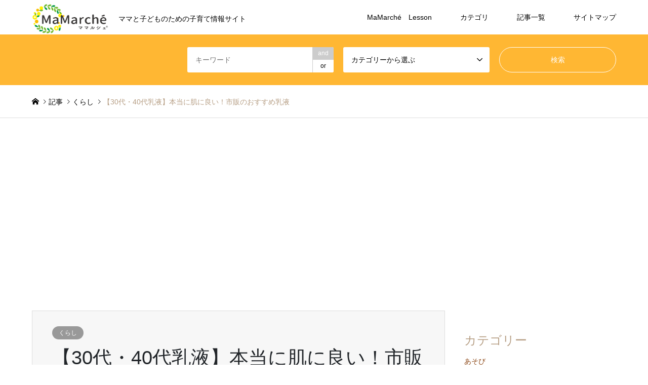

--- FILE ---
content_type: text/html; charset=UTF-8
request_url: https://mamarche.com/kurashi/11565/
body_size: 21103
content:
<!DOCTYPE html><html lang="ja"
 prefix="og: https://ogp.me/ns#" ><head><meta charset="UTF-8"> <!--[if IE]><meta http-equiv="X-UA-Compatible" content="IE=edge"><![endif]--><meta name="viewport" content="width=device-width"><link media="all" href="https://mamarche.com/wp-content/cache/autoptimize/css/autoptimize_a826b57b6794fc05c2a79909a44f4d86.css" rel="stylesheet" /><title>【30代・40代乳液】本当に肌に良い！市販のおすすめ乳液 | 子育て育児のお役立ち情報サイト|ママのためのMaMarché</title><meta name="description" content="スキンケアをする上で基本となるアイテムの一つである乳液。年々乾燥が気になってきて、保湿乳液の必要性を実感しているママさんも多いことと思います。保湿用アイテムというイメージが強い乳液ですが、実は保湿効果だけではありません。"><meta name="google-site-verification" content="MugZH8jtL8NxxnhTTEm2HBL6u2k3979dUyjfsV0W-6M" /><link rel="pingback" href="https://mamarche.com/xmlrpc.php"><link rel="shortcut icon" href="https://mamarche.com/wp-content/uploads/2020/03/icon.png"><meta name='robots' content='max-image-preview:large' />  <script type="application/ld+json" class="aioseop-schema">{"@context":"https://schema.org","@graph":[{"@type":"Organization","@id":"https://mamarche.com/#organization","url":"https://mamarche.com/","name":"子育て育児のお役立ち情報サイト|ママのためのMaMarché","sameAs":[]},{"@type":"WebSite","@id":"https://mamarche.com/#website","url":"https://mamarche.com/","name":"子育て育児のお役立ち情報サイト|ママのためのMaMarché","publisher":{"@id":"https://mamarche.com/#organization"},"potentialAction":{"@type":"SearchAction","target":"https://mamarche.com/?s={search_term_string}","query-input":"required name=search_term_string"}},{"@type":"WebPage","@id":"https://mamarche.com/kurashi/11565/#webpage","url":"https://mamarche.com/kurashi/11565/","inLanguage":"ja","name":"【30代・40代乳液】本当に肌に良い！市販のおすすめ乳液","isPartOf":{"@id":"https://mamarche.com/#website"},"breadcrumb":{"@id":"https://mamarche.com/kurashi/11565/#breadcrumblist"},"image":{"@type":"ImageObject","@id":"https://mamarche.com/kurashi/11565/#primaryimage","url":"https://mamarche.com/wp-content/uploads/2021/04/3291185_l.jpg","width":1920,"height":1280},"primaryImageOfPage":{"@id":"https://mamarche.com/kurashi/11565/#primaryimage"},"datePublished":"2021-04-12T20:52:16+09:00","dateModified":"2025-08-27T01:40:00+09:00"},{"@type":"Article","@id":"https://mamarche.com/kurashi/11565/#article","isPartOf":{"@id":"https://mamarche.com/kurashi/11565/#webpage"},"author":{"@id":"https://mamarche.com/author/mugi/#author"},"headline":"【30代・40代乳液】本当に肌に良い！市販のおすすめ乳液","datePublished":"2021-04-12T20:52:16+09:00","dateModified":"2025-08-27T01:40:00+09:00","commentCount":0,"mainEntityOfPage":{"@id":"https://mamarche.com/kurashi/11565/#webpage"},"publisher":{"@id":"https://mamarche.com/#organization"},"articleSection":"くらし","image":{"@type":"ImageObject","@id":"https://mamarche.com/kurashi/11565/#primaryimage","url":"https://mamarche.com/wp-content/uploads/2021/04/3291185_l.jpg","width":1920,"height":1280}},{"@type":"Person","@id":"https://mamarche.com/author/mugi/#author","name":"mugi","sameAs":[],"image":{"@type":"ImageObject","@id":"https://mamarche.com/#personlogo","url":"https://mamarche.com/wp-content/uploads/2021/02/S__173203459.jpg","width":96,"height":96,"caption":"mugi"}},{"@type":"BreadcrumbList","@id":"https://mamarche.com/kurashi/11565/#breadcrumblist","itemListElement":[{"@type":"ListItem","position":1,"item":{"@type":"WebPage","@id":"https://mamarche.com/","url":"https://mamarche.com/","name":"MaMarché-ママとこどものための情報配信ポータルサイト"}},{"@type":"ListItem","position":2,"item":{"@type":"WebPage","@id":"https://mamarche.com/kurashi/11565/","url":"https://mamarche.com/kurashi/11565/","name":"【30代・40代乳液】本当に肌に良い！市販のおすすめ乳液"}}]}]}</script> <link rel="canonical" href="https://mamarche.com/kurashi/11565/" /><meta property="og:type" content="article" /><meta property="og:title" content="【30代・40代乳液】本当に肌に良い！市販のおすすめ乳液 | 子育て育児のお役立ち情報サイト|ママのためのMaMarché" /><meta property="og:description" content="スキンケアをする上で基本となるアイテムの一つである乳液。年々乾燥が気になってきて、保湿乳液の必要性を実感しているママさんも多いことと思います。保湿用アイテムというイメージが強い乳液ですが、実は保湿効果だけではありません。今や、紫外線対策や化粧下地としても頼れる存在に進化しています。今回は30代・４０代の女性向けに本当に肌に良い市販のおすすめ乳液をタイプ別にまとめてみました。 1.乳液の役割 保湿" /><meta property="og:url" content="https://mamarche.com/kurashi/11565/" /><meta property="og:site_name" content="MaMarché" /><meta property="og:image" content="https://mamarche.com/wp-content/uploads/2021/04/3291185_l-1024x683.jpg" /><meta property="fb:admins" content="704522426393310" /><meta property="fb:app_id" content="704522426393310" /><meta property="article:published_time" content="2021-04-12T20:52:16Z" /><meta property="article:modified_time" content="2025-08-27T01:40:00Z" /><meta property="article:publisher" content="https://www.facebook.com/yumekana.mamarche/?ref=page_internal" /><meta property="og:image:secure_url" content="https://mamarche.com/wp-content/uploads/2021/04/3291185_l-1024x683.jpg" /><meta name="twitter:card" content="summary" /><meta name="twitter:site" content="@MaMarche3" /><meta name="twitter:domain" content="mamarche.com" /><meta name="twitter:title" content="【30代・40代乳液】本当に肌に良い！市販のおすすめ乳液 | 子育て育児のお役立ち情報サイト|ママのためのMaMarché" /><meta name="twitter:description" content="スキンケアをする上で基本となるアイテムの一つである乳液。年々乾燥が気になってきて、保湿乳液の必要性を実感しているママさんも多いことと思います。保湿用アイテムというイメージが強い乳液ですが、実は保湿効果だけではありません。今や、紫外線対策や化粧下地としても頼れる存在に進化しています。今回は30代・４０代の女性向けに本当に肌に良い市販のおすすめ乳液をタイプ別にまとめてみました。 1.乳液の役割 保湿" /><meta name="twitter:image" content="https://mamarche.com/wp-content/uploads/2021/04/3291185_l-1024x683.jpg" /><link rel='dns-prefetch' href='//www.googletagmanager.com' /><link href='https://fonts.gstatic.com' crossorigin='anonymous' rel='preconnect' /><link href='https://ajax.googleapis.com' rel='preconnect' /><link href='https://fonts.googleapis.com' rel='preconnect' /><link rel="alternate" type="application/rss+xml" title="子育て育児のお役立ち情報サイト|ママのためのMaMarché &raquo; フィード" href="https://mamarche.com/feed/" /><link rel="alternate" type="application/rss+xml" title="子育て育児のお役立ち情報サイト|ママのためのMaMarché &raquo; コメントフィード" href="https://mamarche.com/comments/feed/" /><link rel="alternate" type="application/rss+xml" title="子育て育児のお役立ち情報サイト|ママのためのMaMarché &raquo; 【30代・40代乳液】本当に肌に良い！市販のおすすめ乳液 のコメントのフィード" href="https://mamarche.com/kurashi/11565/feed/" /> <script type='text/javascript' src='https://mamarche.com/wp-includes/js/jquery/jquery.min.js?ver=3.6.1' id='jquery-core-js'></script> <script type='text/javascript' src='https://www.googletagmanager.com/gtag/js?id=UA-102914801-1' id='google_gtagjs-js'></script> <script type='text/javascript' id='google_gtagjs-js-after'>window.dataLayer = window.dataLayer || [];function gtag(){dataLayer.push(arguments);}
gtag('js', new Date());
gtag('config', 'UA-102914801-1', {"anonymize_ip":true} );</script> <link rel="https://api.w.org/" href="https://mamarche.com/wp-json/" /><link rel="alternate" type="application/json" href="https://mamarche.com/wp-json/wp/v2/posts/11565" /><link rel='shortlink' href='https://mamarche.com/?p=11565' /><link rel="alternate" type="application/json+oembed" href="https://mamarche.com/wp-json/oembed/1.0/embed?url=https%3A%2F%2Fmamarche.com%2Fkurashi%2F11565%2F" /><link rel="alternate" type="text/xml+oembed" href="https://mamarche.com/wp-json/oembed/1.0/embed?url=https%3A%2F%2Fmamarche.com%2Fkurashi%2F11565%2F&#038;format=xml" /><meta name="generator" content="Site Kit by Google 1.11.1" /><link rel="icon" href="https://mamarche.com/wp-content/uploads/2020/03/cropped-tabrogo-32x32.jpg" sizes="32x32" /><link rel="icon" href="https://mamarche.com/wp-content/uploads/2020/03/cropped-tabrogo-192x192.jpg" sizes="192x192" /><link rel="apple-touch-icon" href="https://mamarche.com/wp-content/uploads/2020/03/cropped-tabrogo-180x180.jpg" /><meta name="msapplication-TileImage" content="https://mamarche.com/wp-content/uploads/2020/03/cropped-tabrogo-270x270.jpg" /><style type="text/css" id="wp-custom-css">.top-wrapper {
	margin: 0 auto;
}

.center{
	text-align: center;
	display: inline-block;
	margin: 0px;
	width: 16%;
}

.center:hover {
	opacity: 0.5;
}

.center span {
	font-size: 30px;
	font-family: Futura;
	font-weight: bold;
	letter-spacing: 0.4em;
	color: #FFB100;
	display: block;
	line-height: 1;
}

.select-contents {
	margin-top: 40px;
	
}

.cb_headline.rich_font {
	color: #FFB100;
	font-size: 20px;
	font-family: Futura;
	font-weight: bold;
	letter-spacing: 0.3em;
	border-bottom:7px dotted #FFB100 ;
	text-align: left;
	padding-bottom: 5px;
}

.cb_headline.rich_font:before,
.cb_headline.rich_font:after
{
	content: " ";
	display: inline-block;
	width: 20px;
	height:20px;
	background: url(https://mamarche.com/wp-content/uploads/2020/06/crown-1.png) no-repeat;
		background-size: contain;
	vertical-align: middle;
	margin-right: 10px;
}

@media screen and (max-width:480px) { 
	.center{
		width:49%;
		margin-bottom: 30px;
	}
	.center span {
		font-size: 24px;
	}
	.cb_headline.rich_font:before,
	.cb_headline.rich_font:after {
		background-size: 20px;
		width: 20px;
		height: 20px;
	}
}

:root .has-vivid-cyan-blue-color {
    margin-bottom: 0;
    margin-top: 1.5em;
}



.post_content h1, .post_content h2, .post_content h3, .post_content h4, .post_content h5, .post_content h6 {
    padding: 0;
    margin: 60px 0 30px 0;
}

.post_content .mokuji {
    color: #65696b;
    border-left: 5px solid #ffa500;
    padding-left: 8px;
}


.single-post .post_content h2 {
    padding-left: 7px;
    border-left: 7px solid #ffa500;
	 border-bottom: 2px solid #ffa500;
	   color: #636b72;
	font-size: 24px;
	font-weight: Bold;
	letter-spacing: 1px;
}

.post_content p.hosoku {
margin-top: 30px;
}

.single-post .post_content h3{
list-style: none;
color: #d2b48c;
border-left: 4px solid #d2b48c;

padding-left: 8px;
margin: 50px 0px;
margin-left: 10px;
margin-bottom: 20px;
font-weight: Bold;
}

.single-post .post_content h4 {
	list-style: none;
color: #d1998c;
border-left: 4px solid #d1998c;
	padding-left: 8px;
margin: 50px 0px;
margin-left: 20px;
margin-bottom: 20px;
font-weight: Bold;
}


.space4{
margin-left: 20px;
}

.space3{
margin-left: 10px;
}

.wp-block-image {
    max-width: 100%;
    margin: 30px 0;
}

#toc_container p.toc_title {
	color: #65696b;
}

.post_content li {
	margin-bottom: 10px;
}



@media only screen and (max-width: 767px){
#header_slider .caption .catchphrase {
	text-align: center;
	margin-top: 40px
}
}

@media screen and (max-width: 1024px){
#header_slider .item1 .caption .headline {
    font-size: 15px;
	margin-top: 30px;
	}
}

@media screen and (max-width: 1024px){
#header_slider .item5 .caption .headline {
    font-size: 19px;
	margin-top: 30px;
	}
}

#index_header_search {
background-color: #ffa500;
}


#footer_social_link {
	top: 20%;
}





.has_header_content #index_header_search {
    background-color: rgba(255, 165, 0,0.8);
}
.has_header_content #index_header_search {
	margin-top: 0;
	z-index:0;
}
#header_search_submit:hover {
	background-color: #777;
}




@media only screen and (max-width: 767px){
.footer_widget ul.banner_list li {
	float: left;
	width: 50%;
}
}

ul.banner_list li img {
	width: 90%;
}

#footer_social_link li:before {
    font-size: 20px;
	   }


#header_search, #index_header_search {
background-color: rgba(255, 165, 0,0.8);
}

#toc_container .toc_list a{
	color: #8b4513;
}

.author-area{
	text-align: center;
	background: #eeeeee;
}

.movie-area{
	width: 48%;
	float: left;
	margin-right: 5px;
}


.post_content li {
margin-bottom: 15px;

}



.post_content .detail-link a,
.post_content .rakuten-link a{
color: #ffffff;
}
 
a.more-link {
	display: block;
	float :right;
	padding: 0.5em 1em;
	margin: 2em 0;
	font-weight: bold;
	color: #8b4513;
	background: #FFF;
	border: solid 3px #8b4513;
	border-radius: 10px;
}

.btn-sticky {
  display: inline-block;
  padding: 0.5em 1em;
  text-decoration: none;
  background: #f7f7f7;
  border-left: solid 6px #ff7c5c;

  color: #ff7c5c;
  font-weight: bold;
  box-shadow: 0px 2px 2px rgba(0, 0, 0, 0.29);
}
.btn-sticky:active {
  box-shadow: inset 0 0 2px rgba(128, 128, 128, 0.1);
  transform: translateY(2px);
}

.side_widget a {
    color: #8b4513;
}


.uresuji img{
	width: 150px;
	margin: 20px 20px 0 0;
}

@media only screen and (max-width: 1024px){
.uresuji img{
	width: 43%;
}
}

@media screen and (max-width: 479px){
.cardlink_excerpt {
    height: 100px;
}
}

.single-post #article ol>li:before {
    background-color: #FFCC00;
}


div.tmt-blog-card {
  border: 2px solid #FFCC33;
		border-radius: 10px;
  box-shadow: 2px 2px #ddd;
  display: block;
  padding: 20px;
  position: relative;
  -webkit-transition: 0.3s ease-in-out;
	-moz-transition: 0.3s ease-in-out;
	-o-transition: 0.3s ease-in-out;
	transition: 0.3s ease-in-out;
  width: 45%;
	margin: 50px 20px 50px 0;
	float: left;
	color: #ffffff;
}
   div.tmt-blog-card::before {
    background-color: #FFCC33;
    border: solid 2p #FFCC33;
    border-radius: 10px;
    color: #FFFFFF;
    content: '合わせて読みたい';
    font-size: 16px;
		font-weight: bold;
    display: block;
    padding: 2px 20px;
    position: absolute;
    top: -20px;
    left: 20px;
  }
  div.tmt-blog-card::after {
    border: solid px #FFCC33;
			border-radius: 5px;
		background-color: #FFCC33;
    color: #ffffff;
    content: '続きを読む';
    font-size: 14px;
    display: block;
    padding: 1px 5px;
    position: absolute;
    bottom: 0px;
    right:0px;
  }
  div.tmt-blog-card:hover {
    box-shadow: none;
    opacity: .8;
  }
.tmt-blog-card-box {
  display: -webkit-flex;
  display: -moz-flex;
  display: -ms-flex;
  display: -o-flex;
  display: flex;
}
  .tmt-blog-card-title {
    font-size: 17px;
    font-weight: 600;
    color: #FFCC33;
		padding-top: 10px;
  }
  .tmt-blog-card-thumbnail {
    flex: 1;
    margin-right: 15px;
    padding-top: 5px;
  }
    .tmt-blog-card-thumbnail img {
      width: 100%;
			 margin-top: 30px;
    }
  .tmt-blog-card-content {
    flex: 2.5;
  }
 
  .tmt-blog-card-site {
    color: #b2b2b2;
    font-size: 11px;
    padding-left: 5px;
  }
    .tmt-blog-card-site img {
      margin-right: 5px;
      vertical-align: bottom;
      width: 20px;
    }
@media (max-width: 980px) {
  .tmt-blog-card-excerpt {
    border: none;
  }
}
@media (max-width: 640px) {
  div.tmt-blog-card {
    padding: 10px 10px 20px 10px;
		width: 100%;
  }
  div.tmt-blog-card::before {
    font-size: 14px;
    padding: 2.5px 8px;
    top: -15px;
    left: 20px;
  }
  div.tmt-blog-card::after {
    font-size: 12px;
    padding: 2px 13px;
  }
  .tmt-blog-card-thumbnail {
    margin-right:　0px;
    padding-top: 25px;
  }
  .tmt-blog-card-title {
    font-size: 16px;
			padding-top: 25px;
  }
  .tmt-blog-card-excerpt {
    display: none;
  }
	
	 .tmt-blog-card-thumbnail img {
			 margin-top: 0px;
}
}

.well3 {
background-color: #ffffe0;
border: 1px dashed #fff8e6;
}

.youtube iframe{
  width: 100%;
	height: 100%;
}

@media screen and (max-width: 767px){
	.cardlink_thumbnail {
    float: none;
    text-align: center;
}
}

.af_item {
color: #000;
	position: relative;
    background: #ffebcd;
    box-shadow: 0px 0px 0px 5px #ffebcd;
    border: dashed 2px white;
   padding: 25px 10px;

  
}

.af_item:after{
    position: absolute;
    content: '';
    right: -7px;
    top: -7px;
    border-width: 0 15px 15px 0;
    border-style: solid;
    border-color: #ffff99 #ffffe0 #ffff99;
    box-shadow: -1px 1px 1px rgba(0, 0, 0, 0.15);
}

.af_item img{
	margin-right: 20px;
}

.yahoo-link:hover {
    color: #bf0000;
    background: #fff;
}

.yahoo-link{
	background: #6b8e23;
}

.post_content .yahoo-link a {
    color: #ffffff;
}


.amazonjs-link1 div:nth-child(even) {
	margin-left: 0px;
}

.marker1{
background:linear-gradient(transparent 75%, #ffadad 75%);
font-weight:bold; 
}


.marker2a-red {
	background: linear-gradient(#fff 60%, #FADBDA 0%);
	font-weight:bold; 
}
.marker2a-orange {
	background: linear-gradient(#fff 60%, #FEECD2 0%);
	font-weight:bold; 
}
.marker2a-yellow {
	background: linear-gradient(#fff 60%, #FFF9C9 0%);
	font-weight:bold; 
}
.marker2a-green {
	background: linear-gradient(#fff 60%, #D5EAD8 0%);
	font-weight:bold; 
}
.marker2a-blue {
	background: linear-gradient(#fff 60%, #D3EDFB 0%);
	font-weight:bold; 
}
.marker2a-purple {
	background: linear-gradient(#fff 60%, #D2CCE6 0%);
	font-weight:bold; 
}
.marker2a-pink {
	background: linear-gradient(#fff 60%, #FFE2EF 0%);
	font-weight:bold; 
}


#toc_container {
	float: left;
}
	
@media only screen and (max-width: 980px){
#header_image img {
    height: 50%; 
}
}

@media only screen and (max-width: 767px){
#header_image img {
    width: 100%;
}
}

.post_content h2 {
color: #FFB100;
	font-size: 20px;
	font-family: Futura;
	font-weight: bold;
	letter-spacing: 0.3em;
	border-bottom:7px dotted #FFB100 ;
	text-align: left;
	padding-bottom: 5px;
}

#main_contents #cb_0{
	position: relative;
	z-index: 0;
}

.has_header_content #index_header_search{
	position: relative;
	z-index: 1;
}

.kinou {
color : #708090;
font-size: 0.8em;
}

.kinou li {
	margin-bottom: 0px;
}

.cardlink{
    border: 3px solid	#ffc107
}

#toc_container {
	margin-bottom: 5em;
}


a.btn--orange {
  color: #fff;
  background-color: #696969;
  border-bottom: 5px solid #d3d3d3;
}
a.btn--orange:hover {
  margin-top: 3px;
  color: #fff;
  background: #696969;
  border-bottom: 2px solid #d3d3d3;
}
a.btn--shadow {
  -webkit-box-shadow: 0 3px 5px rgba(0, 0, 0, .3);
  box-shadow: 0 3px 5px rgba(0, 0, 0, .3);
}


.tokusyu{
	margin-bottom: 10px;
	margin-left: 10px;
	float: left;
}


#header_logo img, 
#header_logo_fix img {
	width:151px;
	height: 60px;
}

@media only screen and (max-width: 1024px){
	#header_logo img, 
	#header_logo_fix img {
			width:126px;
			height: 60px;
	}
}

@media screen and (max-width: 767px){
	.space4 {
    margin-left: 0px;
}
	.space3 {
    margin-left: 0px;
}
}

@media screen and (max-width: 767px){
	.single-post .post_content h4 {
    margin-left: 0px;
}
	.single-post .post_content h3 {
    margin-left: 0px;
}
}


.under {
  background: linear-gradient(transparent 70%, #FFB100 70%);
}

.header-ads{
	height: 312px;
}


.stealth {
	font-size: 12px;
	color: #696969;
	text-align: center;
	margin-top :8px;
}

#post_image {
 margin-bottom :0px;
}</style> <script data-ad-client="ca-pub-8706078452697009" async src="https://pagead2.googlesyndication.com/pagead/js/adsbygoogle.js"></script> <script type="text/javascript">console.log("test");
		jQuery(function() {  
    jQuery("a").click(function(e) {        
        var ahref = jQuery(this).attr('href');
        if (ahref.indexOf("mamarche.com") != -1 || ahref.indexOf("http") == -1 ) {
			gtag('event', 'internal-link', {'event_action':'click','event_category': 'internal-link','event_label': ahref});
		}else { 
		 			if (ahref.indexOf("www.amazon.co.jp") != -1) {
						gtag('event', 'amazon', {'event_action':'click','event_category': 'amazon','event_label': ahref});
					}else if(ahref.indexOf("hb.afl.rakuten.co.jp") != -1){
						gtag('event', 'rakuten', {'event_action':'click','event_category': 'rakuten','event_label': ahref});
					}}
        });
    });</script> </head><body id="body" class="post-template-default single single-post postid-11565 single-format-standard fix_top"><div id="header"><div id="header_top"><div class="inner clearfix"><div id="header_logo"><div id="logo_image"><h1 class="logo"> <a href="https://mamarche.com/" title="子育て育児のお役立ち情報サイト|ママのためのMaMarché" data-label="子育て育児のお役立ち情報サイト|ママのためのMaMarché"><img src="https://mamarche.com/wp-content/uploads/2020/07/hedder_rogo.png?1769233928" alt="子育て育児のお役立ち情報サイト|ママのためのMaMarché" title="子育て育児のお役立ち情報サイト|ママのためのMaMarché" /><span class="desc">ママと子どものための子育て情報サイト</span></a></h1></div></div><div id="header_logo_fix"><div id="logo_image_fixed"><p class="logo rich_font"><a href="https://mamarche.com/" title="子育て育児のお役立ち情報サイト|ママのためのMaMarché"><img src="https://mamarche.com/wp-content/uploads/2020/07/hedder_rogo.png?1769233928" alt="子育て育児のお役立ち情報サイト|ママのためのMaMarché" title="子育て育児のお役立ち情報サイト|ママのためのMaMarché" /></a></p></div></div> <a href="#" class="search_button"><span>検索</span></a> <a href="#" class="menu_button"><span>menu</span></a><div id="global_menu"><ul id="menu-menu" class="menu"><li id="menu-item-17060" class="menu-item menu-item-type-custom menu-item-object-custom menu-item-17060"><a href="https://mamarche.com/lesson/">MaMarché　Lesson</a></li><li id="menu-item-2433" class="menu-item menu-item-type-custom menu-item-object-custom menu-item-has-children menu-item-2433"><a>カテゴリ</a><ul class="sub-menu"><li id="menu-item-2900" class="menu-item menu-item-type-taxonomy menu-item-object-category current-post-ancestor current-menu-parent current-post-parent menu-item-2900"><a href="https://mamarche.com/category/kurashi/">くらし</a></li><li id="menu-item-2901" class="menu-item menu-item-type-taxonomy menu-item-object-category menu-item-2901"><a href="https://mamarche.com/category/kosodate/">子育て</a></li><li id="menu-item-2902" class="menu-item menu-item-type-taxonomy menu-item-object-category menu-item-2902"><a href="https://mamarche.com/category/cooking/">料理</a></li><li id="menu-item-2899" class="menu-item menu-item-type-taxonomy menu-item-object-category menu-item-2899"><a href="https://mamarche.com/category/asobi/">あそび</a></li><li id="menu-item-2903" class="menu-item menu-item-type-taxonomy menu-item-object-category menu-item-2903"><a href="https://mamarche.com/category/hobby/">趣味</a></li></ul></li><li id="menu-item-3615" class="menu-item menu-item-type-custom menu-item-object-custom menu-item-3615"><a href="https://mamarche.com/list/">記事一覧</a></li><li id="menu-item-27683" class="menu-item menu-item-type-post_type menu-item-object-page menu-item-27683"><a href="https://mamarche.com/sitemap-html/">サイトマップ</a></li></ul></div></div></div><div id="header_search"><div class="inner"><form action="https://mamarche.com/list/" method="get" class="columns-3"><div class="header_search_inputs header_search_keywords"> <input type="text" id="header_search_keywords" name="search_keywords" placeholder="キーワード" value="" /> <input type="hidden" name="search_keywords_operator" value="and" /><ul class="search_keywords_operator"><li class="active">and</li><li>or</li></ul></div><div class="header_search_inputs"> <select  name='search_cat1' id='header_search_cat1' class=''><option value='0' selected='selected'>カテゴリーから選ぶ</option><option class="level-0" value="1">未分類</option><option class="level-0" value="19">趣味</option><option class="level-0" value="20">子育て</option><option class="level-0" value="21">料理</option><option class="level-0" value="22">くらし</option><option class="level-0" value="23">イベント情報</option><option class="level-0" value="24">あそび</option><option class="level-0" value="27">topics</option><option class="level-0" value="50">公式グッズ</option><option class="level-1" value="51">&nbsp;&nbsp;&nbsp;LINEスタンプ</option><option class="level-1" value="52">&nbsp;&nbsp;&nbsp;Tシャツ</option><option class="level-1" value="53">&nbsp;&nbsp;&nbsp;エコbag</option><option class="level-0" value="54">PR</option> </select></div><div class="header_search_inputs header_search_button"> <input type="submit" id="header_search_submit" value="検索" /></div></form></div></div></div><div id="main_contents" class="clearfix"><div id="breadcrumb"><ul class="inner clearfix" itemscope itemtype="http://schema.org/BreadcrumbList"><li itemprop="itemListElement" itemscope itemtype="http://schema.org/ListItem" class="home"><a itemprop="item" href="https://mamarche.com/"><span itemprop="name">ホーム</span></a><meta itemprop="position" content="1" /></li><li itemprop="itemListElement" itemscope itemtype="http://schema.org/ListItem"><a itemprop="item" href="https://mamarche.com/list/"><span itemprop="name">記事</span></a><meta itemprop="position" content="2" /></li><li itemprop="itemListElement" itemscope itemtype="http://schema.org/ListItem"><a itemprop="item" href="https://mamarche.com/category/kurashi/"><span itemprop="name">くらし</span></a><meta itemprop="position" content="3" /></li><li itemprop="itemListElement" itemscope itemtype="http://schema.org/ListItem" class="last"><span itemprop="name">【30代・40代乳液】本当に肌に良い！市販のおすすめ乳液</span><meta itemprop="position" content="4" /></li></ul></div><div id="main_col" class="clearfix"><div id="left_col"><div id="article"><div id="article_header"><ul id="post_meta_top" class="meta clearfix"><li class="cat"><a href="https://mamarche.com/category/kurashi/" title="くらし" class="cat-category">くらし</a></li></ul><h2 id="post_title" class="rich_font">【30代・40代乳液】本当に肌に良い！市販のおすすめ乳液</h2><div id="post_date"><time class="entry-date updated" datetime="2025-08-27T10:40:00+09:00">2021.04.13 / 最終更新日：2025.08.27</time></div></div><div id="post_image"> <img width="860" height="573" src="https://mamarche.com/wp-content/uploads/2021/04/3291185_l-860x573.jpg" class="attachment-post-thumbnail size-post-thumbnail wp-post-image" alt="" decoding="async" /><div class="stealth">※当サイトではアフィリエイト広告を利用しています。</div>  </div><div class="post_content clearfix"><p>スキンケアをする上で基本となるアイテムの一つである乳液。年々乾燥が気になってきて、保湿乳液の必要性を実感しているママさんも多いことと思います。保湿用アイテムというイメージが強い乳液ですが、実は保湿効果だけではありません。今や、紫外線対策や化粧下地としても頼れる存在に進化しています。今回は30代・４０代の女性向けに本当に肌に良い<strong>市販のおすすめ乳液</strong>をタイプ別にまとめてみました。</p><div id="toc_container" class="no_bullets"><p class="toc_title">目次</p><ul class="toc_list"><li><a href="#1">1.乳液の役割</a></li><li><a href="#23040">2.30代・40代の乳液の選び方</a></li><li><a href="#3">3.乳液を使う際のポイント</a></li><li><a href="#4">4.乳液の種類</a></li><li><a href="#5">5.市販のおすすめ乳液</a></li></ul></div><h2><span id="1">1.乳液の役割</span></h2><p><img decoding="async" loading="lazy" src="https://mamarche.com/wp-content/uploads/2021/04/1140945_l-500x333.jpg" alt="" width="500" height="333" class="alignnone size-medium wp-image-11472" /></p><h3>保湿</h3><div class="space3"> 乳液の主な役割は、水分の蒸発を防ぎ、肌を乾燥から守ることです。乳液には油分が含まれており、肌表面を覆う膜となってくれます。面倒だから、ベタつくのが嫌いだからと乳液を使わない方は要注意。化粧水のみでは肌の水分はどんどん蒸発してしまい、乾燥や肌荒れ、シワ等さまざまな肌トラブルの原因となってしまいます。油分が控えめのさっぱりとしたタイプや使用感が軽くてのびの良いものも多く販売されていますので、乳液を使っていない方はぜひ使ってくださいね。</div><h3>ＵＶカット</h3><div class="space3"> 製品によって程度の差はありますが、朝用乳液やＵＶ乳液として販売されているものには紫外線防止効果があります。紫外線は肌老化が進む一番の原因。特に春から夏にかけてピークとなるＵＶＡ（紫外線Ａ波）は、肌の奥にある真皮層にダメージを与えてたるみを一気に進行させると言われていますので、春先からしっかりとケアする必要があります。朝用乳液なら化粧水の後にサッと塗るだけなので、忙しいママでも手軽にＵＶケアがしやすいですよ。</div><h3>効果</h3><div class="space3"> 美容液のような高濃度の配合ではありませんが美容成分が含まれている乳液も多いので、お悩みに合ったものを選ぶのも良いですね。また、朝用乳液やティント乳液にはテカリ防止効果や肌の色を明るく、均一に見せてくれる等の効果があるものがたくさん。肌のケアをしつつ見た目の補正も狙えるのは嬉しいですね！</div><h2><span id="23040">2.30代・40代の乳液の選び方</span></h2><p><img decoding="async" loading="lazy" src="http://mamarche.com/wp-content/uploads/2021/04/795316b92fc766b0181f6fef074f03fa-500x334.png" alt="" width="500" height="334" class="alignnone size-medium wp-image-22801" /></p><p>30代40代になると今までは感じることのなかったお肌の変化が現れます。それは加齢によるもの。水分量が減ることでシワやたるみ、くすみが気になったりしますが、悩みや症状の出方も人それぞれ。スキンケア用品を選ぶ上で肌質に合ったものを選ぶのはもちろんですが、30歳を過ぎたらそれにプラスして今一番気になっている悩みに特化した成分を配合するものを使ってケアしていきましょう。20代の頃からずっと使い続けてきたものがある人も今一度自分のお肌の状態を確認し、スキンケア用品を見直してみましょう。</p><h3>①目的で選ぶ</h3><div class="space3"><h4>乾燥肌・ハリ不足</h4><div class="space4"> 30歳をすぎて、なんだか急に乾燥肌になってきた・・・そう感じる方もみえるでしょう。肌の水分量が減ることで乾燥気味になったり、ハリがなくなってきたように感じることもあります。そんな時は保湿を重視して、乳液も高保湿成分のあるものを選ぶようにしましょう。</p><p>＜おすすめの成分＞<br /> 　ヒアルロン酸、アミノ酸、セラミド、コラーゲン</p></div><h4>シミ・そばかす</h4><div class="space4"> 30を過ぎると、今までよりもシミやそばかすが気になるようになることも・・・。シミ・そばかすが気になり始めたら早めの対処がおすすめです。メラニンの生成を抑制してシミ・そばかすを防ぐ効果が期待できる美白成分のものを選ぶといいでしょう。</p><p>＜おすすめの成分＞<br /> 　ビタミンC誘導体、トラネキサム酸、アルブチン</p></div><h4>シワ・たるみ</h4><div class="space4"> シワやたるみの原因は、加齢や乾燥、筋肉の衰えなどいろいろありますが、改善にはエイジングケアに特化したものを選ぶといいでしょう。</p><p>＜おすすめの成分＞<br /> 　レチノール、ナイアシンアミド、フラーレン、セラミド</p></div><h4>大人ニキビ</h4><div class="space4"> 大人ニキビに悩んでいるのなら、抗炎症成分の入っているものを選ぶといいでしょう。毛穴汚れが原因となっている場合もあるのでしっかりと毛穴ケアもしていきましょう。</p><p>＜おすすめの成分＞<br /> 　グリチルリチン酸2K、アラントイン</p></div></div><h3>②種類で選ぶ</h3><div class="space3"><h4>保湿乳液</h4><div class="space4"> 　保湿を目的とした、最もオーソドックスなタイプの乳液。UVカット等の効果は無いため夜のみお使いの方も多いと思いますが、保湿力が高いので乾燥しがちな方は朝も保湿乳液でしっかりお肌を潤わせるのがおすすめです。シアやオリーブなどの植物性油脂やスクワランなどの動物性油脂が含まれているものが定番ですが、最近はしっとり感が長く続くワセリン配合のものも人気です。</div><h4>UV乳液</h4><div class="space4"> 　朝のみ使用する、紫外線から肌を守るUVカット効果のあるタイプの乳液。保湿とUVケアが同時にできるので、朝バタバタしがちな忙しいママの強い味方です❤</div><h4>ティント乳液</h4><div class="space4"> 　こちらも基本的には朝のみ使うアイテム。肌をキレイに見せてくれる、化粧下地効果のある乳液です。ピンクやベージュの色がついていて、上からフェイスパウダーを重ねれば簡単にすっぴん風のナチュラルなベースメイクができちゃいます。ファンデーションを塗るよりもメイク崩れしにくいので、マスク生活との相性もとても良いですよ♪</div></div><h2><span id="3">3.乳液を使う際のポイント</span></h2><p><img decoding="async" loading="lazy" src="https://mamarche.com/wp-content/uploads/2021/04/372227_l-500x375.jpg" alt="" width="500" height="375" class="alignnone size-medium wp-image-11471" /></p><h3>タイミングと順番</h3><div class="space3"> 乳液を使うタイミングは、化粧水や美容液を塗った後です。乳液には油分が含まれているため、先に塗ってしまうと油分の膜ができて化粧水や美容液の角質層への浸透を妨げてしまうからです。それぞれのアイテムの美容効果を発揮させるためにも、正しい順番で使用しましょう。</div><h3>スピーディなケアのコツ</h3><div class="space3"> 洗顔後やお風呂上がりはお肌の水分が急速に失われていきます。顔を洗った後・お風呂から出た後は早めに化粧水～乳液のお手入れを済ませられるようにするのが大切です。とはいえ、お子さんが小さいと自分のことはどうしても後回しになってしまいますよね。子どもの保湿は欠かさないけれど自分のケアはおろそか…というママも多いのではないでしょうか。スキンケアアイテムを置く場所を工夫する、お子さんの全身保湿にも使える化粧水や乳液を選ぶなどして、できるだけスムーズに毎日のスキンケアができると良いですね❤</div><h2><span id="4">4.乳液の種類</span></h2><p><img decoding="async" loading="lazy" src="https://mamarche.com/wp-content/uploads/2021/04/1472145_l-500x333.jpg" alt="" width="500" height="333" class="alignnone size-medium wp-image-11473" /></p><h3>保湿乳液</h3><div class="space3"> 保湿を目的とした、最もオーソドックスなタイプの乳液。ＵＶカット等の効果は無いため夜のみお使いの方も多いと思いますが、保湿力が高いので乾燥しがちな方は朝も保湿乳液でしっかりお肌を潤わせるのがおすすめです。シアやオリーブなどの植物性油脂やスクワランなどの動物性油脂が含まれているものが定番ですが、最近はしっとり感が長く続くワセリン配合のものも人気です。</div><h3>ＵＶ乳液</h3><div class="space3"> 朝のみ使用する、紫外線から肌を守るＵＶカット効果のあるタイプの乳液。保湿とＵＶケアが同時にできるので、朝バタバタしがちな忙しいママの強い味方です❤</div><h3>ティント乳液</h3><div class="space3"> こちらも基本的には朝のみ使うアイテム。肌をキレイに見せてくれる、化粧下地効果のある乳液です。ピンクやベージュの色がついていて、上からフェイスパウダーを重ねれば簡単にすっぴん風のナチュラルなベースメイクができちゃいます。ファンデーションを塗るよりもメイク崩れしにくいので、マスク生活との相性もとても良いですよ♪</div><h2><span id="5">5.市販のおすすめ乳液</span></h2><h3>保湿乳液</h3><ol><li>資生堂　ＩＨＡＤＡ　薬用エマルジョン　しっとり乳液<br /> <img decoding="async" loading="lazy" src="https://mamarche.com/wp-content/uploads/2021/04/49ef72b19c9b2addea8db508ca9b00b7.jpg" alt="" width="480" height="480" class="alignnone size-full wp-image-11469" /></p><p>楽天参考価格：135ml　¥1,408<br /><div class="af_item" style=""><div class="amazonjs_image"><img src="https://mamarche.com/wp-content/uploads/2021/04/49ef72b19c9b2addea8db508ca9b00b7-150x150.jpg" width="75" height="75" style="max-width:75px" alt="資生堂　ＩＨＡＤＡ　薬用エマルジョン　しっとり乳液"></div><div class="amazonjs_info"><div>資生堂　ＩＨＡＤＡ　薬用エマルジョン　しっとり乳液</div><div class="amazonjs-link1"><div class="detail-link"><a href="https://www.amazon.co.jp/gp/search?keywords=%E8%B3%87%E7%94%9F%E5%A0%82%E3%80%80%EF%BC%A9%EF%BC%A8%EF%BC%A1%EF%BC%A4%EF%BC%A1%E3%80%80%E8%96%AC%E7%94%A8%E3%82%A8%E3%83%9E%E3%83%AB%E3%82%B8%E3%83%A7%E3%83%B3%E3%80%80%E3%81%97%E3%81%A3%E3%81%A8%E3%82%8A%E4%B9%B3%E6%B6%B2&amp;__mk_ja_JP=%E3%82%AB%E3%82%BF%E3%82%AB%E3%83%8A&amp;tag=mamarche03-22" target="_blank" rel="nofollow"><i class="fa fa-caret-right"></i> Amazonで見る</a></div><div class="rakuten-link"><a href="https://hb.afl.rakuten.co.jp/hgc/1d0a90cb.b7e1e1f7.1d0a90cc.e6c85367/?pc=http://search.rakuten.co.jp/search/mall/%E8%B3%87%E7%94%9F%E5%A0%82%E3%80%80%EF%BC%A9%EF%BC%A8%EF%BC%A1%EF%BC%A4%EF%BC%A1%E3%80%80%E8%96%AC%E7%94%A8%E3%82%A8%E3%83%9E%E3%83%AB%E3%82%B8%E3%83%A7%E3%83%B3%E3%80%80%E3%81%97%E3%81%A3%E3%81%A8%E3%82%8A%E4%B9%B3%E6%B6%B2/-/f.1-p.1-s.1-sf.0-st.A-v.2?x=0&amp;scid=af_ich_link_urltxt&amp;m=http://m.rakuten.co.jp/" target="_blank" rel="nofollow"><i class="fa fa-caret-right"></i> 楽天で見る</a></div><div class="yahoo-link"><a href="//ck.jp.ap.valuecommerce.com/servlet/referral?sid=3651724&pid=887825879&vc_url=https%3A%2F%2Fshopping.yahoo.co.jp%2Fsearch%3Ffirst%3D1%26tab_ex%3Dcommerce%26fr%3Dshp-prop%26oq%3D%26aq%3D%26mcr%3Df4465bf8e27a55c7227d5fcb2356c16f%26ts%3D1654136010%26p%3D%E8%B3%87%E7%94%9F%E5%A0%82%E3%80%80%EF%BC%A9%EF%BC%A8%EF%BC%A1%EF%BC%A4%EF%BC%A1%E3%80%80%E8%96%AC%E7%94%A8%E3%82%A8%E3%83%9E%E3%83%AB%E3%82%B8%E3%83%A7%E3%83%B3%E3%80%80%E3%81%97%E3%81%A3%E3%81%A8%E3%82%8A%E4%B9%B3%E6%B6%B2%26cid%3D%26pf%3D%26pt%3D%26area%3D13%26astk%3D%26sc_i%3Dshp_pc_top_searchBox_2%26sretry%3D1" target="_blank" rel="nofollow"><i class="fa fa-caret-right"></i> Yahoo!で見る</a></div></div></div><div class="amazonjs_footer"></div></div><p>保湿力に優れた高精製ワセリンでお肌の潤いをキープしつつ、肌トラブルから守ってくれる薬用乳液。低刺激なので乾燥肌の方だけでなく敏感肌の方にもおすすめ。高保湿タイプですがベタつきは少なく、軽めの使用感です。</li><li>ミノン　アミノモイスト　エイジングケア　ミルククリーム<br /> <img decoding="async" loading="lazy" src="https://mamarche.com/wp-content/uploads/2021/04/ae46b1f460ee46f789c27b264a6cb421.jpg" alt="" width="500" height="500" class="alignnone size-full wp-image-11476" /></p><p>楽天参考価格：100g　¥1,994<br /><div class="af_item" style=""><div class="amazonjs_image"><img src="https://mamarche.com/wp-content/uploads/2021/04/ae46b1f460ee46f789c27b264a6cb421-150x150.jpg" width="75" height="75" style="max-width:75px" alt="ミノン　アミノモイスト　エイジングケア　ミルククリーム"></div><div class="amazonjs_info"><div>ミノン　アミノモイスト　エイジングケア　ミルククリーム</div><div class="amazonjs-link1"><div class="detail-link"><a href="https://www.amazon.co.jp/gp/search?keywords=%E3%83%9F%E3%83%8E%E3%83%B3%E3%80%80%E3%82%A2%E3%83%9F%E3%83%8E%E3%83%A2%E3%82%A4%E3%82%B9%E3%83%88%E3%80%80%E3%82%A8%E3%82%A4%E3%82%B8%E3%83%B3%E3%82%B0%E3%82%B1%E3%82%A2%E3%80%80%E3%83%9F%E3%83%AB%E3%82%AF%E3%82%AF%E3%83%AA%E3%83%BC%E3%83%A0&amp;__mk_ja_JP=%E3%82%AB%E3%82%BF%E3%82%AB%E3%83%8A&amp;tag=mamarche03-22" target="_blank" rel="nofollow"><i class="fa fa-caret-right"></i> Amazonで見る</a></div><div class="rakuten-link"><a href="https://hb.afl.rakuten.co.jp/hgc/1d0a90cb.b7e1e1f7.1d0a90cc.e6c85367/?pc=http://search.rakuten.co.jp/search/mall/%E3%83%9F%E3%83%8E%E3%83%B3%E3%80%80%E3%82%A2%E3%83%9F%E3%83%8E%E3%83%A2%E3%82%A4%E3%82%B9%E3%83%88%E3%80%80%E3%82%A8%E3%82%A4%E3%82%B8%E3%83%B3%E3%82%B0%E3%82%B1%E3%82%A2%E3%80%80%E3%83%9F%E3%83%AB%E3%82%AF%E3%82%AF%E3%83%AA%E3%83%BC%E3%83%A0/-/f.1-p.1-s.1-sf.0-st.A-v.2?x=0&amp;scid=af_ich_link_urltxt&amp;m=http://m.rakuten.co.jp/" target="_blank" rel="nofollow"><i class="fa fa-caret-right"></i> 楽天で見る</a></div><div class="yahoo-link"><a href="//ck.jp.ap.valuecommerce.com/servlet/referral?sid=3651724&pid=887825879&vc_url=https%3A%2F%2Fshopping.yahoo.co.jp%2Fsearch%3Ffirst%3D1%26tab_ex%3Dcommerce%26fr%3Dshp-prop%26oq%3D%26aq%3D%26mcr%3Df4465bf8e27a55c7227d5fcb2356c16f%26ts%3D1654136010%26p%3D%E3%83%9F%E3%83%8E%E3%83%B3%E3%80%80%E3%82%A2%E3%83%9F%E3%83%8E%E3%83%A2%E3%82%A4%E3%82%B9%E3%83%88%E3%80%80%E3%82%A8%E3%82%A4%E3%82%B8%E3%83%B3%E3%82%B0%E3%82%B1%E3%82%A2%E3%80%80%E3%83%9F%E3%83%AB%E3%82%AF%E3%82%AF%E3%83%AA%E3%83%BC%E3%83%A0%26cid%3D%26pf%3D%26pt%3D%26area%3D13%26astk%3D%26sc_i%3Dshp_pc_top_searchBox_2%26sretry%3D1" target="_blank" rel="nofollow"><i class="fa fa-caret-right"></i> Yahoo!で見る</a></div></div></div><div class="amazonjs_footer"></div></div><p>保湿成分のヒアルロン酸や抗炎症成分のグリチルリチン酸が配合された、ミノンらしい肌に優しい保湿乳液。保湿力がとても高いので、冬場や乾燥肌の方に◎。アンチエイジングを始めたい方の入り口としてもおすすめです。</li><li>無印良品　乳液・敏感肌用・しっとりタイプ<br /> <img decoding="async" loading="lazy" src="https://mamarche.com/wp-content/uploads/2021/04/041c8e89b678b46731ac2144bc87c2e7-500x500.jpg" alt="" width="500" height="500" class="alignnone size-medium wp-image-11470" /></p><p>楽天参考価格：400g　¥980<br /><div class="af_item" style=""><div class="amazonjs_image"><img src="https://mamarche.com/wp-content/uploads/2021/04/041c8e89b678b46731ac2144bc87c2e7-150x150.jpg" width="75" height="75" style="max-width:75px" alt="無印良品　乳液・敏感肌用・しっとりタイプ"></div><div class="amazonjs_info"><div>無印良品　乳液・敏感肌用・しっとりタイプ</div><div class="amazonjs-link1"><div class="detail-link"><a href="https://www.amazon.co.jp/gp/search?keywords=%E7%84%A1%E5%8D%B0%E8%89%AF%E5%93%81%E3%80%80%E4%B9%B3%E6%B6%B2%E3%83%BB%E6%95%8F%E6%84%9F%E8%82%8C%E7%94%A8%E3%83%BB%E3%81%97%E3%81%A3%E3%81%A8%E3%82%8A%E3%82%BF%E3%82%A4%E3%83%97&amp;__mk_ja_JP=%E3%82%AB%E3%82%BF%E3%82%AB%E3%83%8A&amp;tag=mamarche03-22" target="_blank" rel="nofollow"><i class="fa fa-caret-right"></i> Amazonで見る</a></div><div class="rakuten-link"><a href="https://hb.afl.rakuten.co.jp/hgc/1d0a90cb.b7e1e1f7.1d0a90cc.e6c85367/?pc=http://search.rakuten.co.jp/search/mall/%E7%84%A1%E5%8D%B0%E8%89%AF%E5%93%81%E3%80%80%E4%B9%B3%E6%B6%B2%E3%83%BB%E6%95%8F%E6%84%9F%E8%82%8C%E7%94%A8%E3%83%BB%E3%81%97%E3%81%A3%E3%81%A8%E3%82%8A%E3%82%BF%E3%82%A4%E3%83%97/-/f.1-p.1-s.1-sf.0-st.A-v.2?x=0&amp;scid=af_ich_link_urltxt&amp;m=http://m.rakuten.co.jp/" target="_blank" rel="nofollow"><i class="fa fa-caret-right"></i> 楽天で見る</a></div><div class="yahoo-link"><a href="//ck.jp.ap.valuecommerce.com/servlet/referral?sid=3651724&pid=887825879&vc_url=https%3A%2F%2Fshopping.yahoo.co.jp%2Fsearch%3Ffirst%3D1%26tab_ex%3Dcommerce%26fr%3Dshp-prop%26oq%3D%26aq%3D%26mcr%3Df4465bf8e27a55c7227d5fcb2356c16f%26ts%3D1654136010%26p%3D%E7%84%A1%E5%8D%B0%E8%89%AF%E5%93%81%E3%80%80%E4%B9%B3%E6%B6%B2%E3%83%BB%E6%95%8F%E6%84%9F%E8%82%8C%E7%94%A8%E3%83%BB%E3%81%97%E3%81%A3%E3%81%A8%E3%82%8A%E3%82%BF%E3%82%A4%E3%83%97%26cid%3D%26pf%3D%26pt%3D%26area%3D13%26astk%3D%26sc_i%3Dshp_pc_top_searchBox_2%26sretry%3D1" target="_blank" rel="nofollow"><i class="fa fa-caret-right"></i> Yahoo!で見る</a></div></div></div><div class="amazonjs_footer"></div></div><p>敏感肌の方以外にも幅広くおすすめなのがこちらの乳液。うるおうのにベタつかず、肌にも優しいので安心して使用できます。家族みんなで使える大容量ボトルで、コスパが良いのもママには嬉しいですね。ボディの保湿にも使用できます。</li></ol><h3>ＵＶ乳液</h3><ol><li>資生堂　エリクシール　ホワイト　デーケアレボリューション　T＋<br /> <img decoding="async" loading="lazy" src="https://mamarche.com/wp-content/uploads/2021/04/99dd16901af84e0ce8e9d499d6252aaf.jpg" alt="" width="500" height="500" class="alignnone size-full wp-image-11475" /></p><p>楽天参考価格：35ml　¥2,659<br /><div class="af_item" style=""><div class="amazonjs_image"><img src="https://mamarche.com/wp-content/uploads/2021/04/99dd16901af84e0ce8e9d499d6252aaf-150x150.jpg" width="75" height="75" style="max-width:75px" alt="資生堂　エリクシール　ホワイト　デーケアレボリューション"></div><div class="amazonjs_info"><div>資生堂　エリクシール　ホワイト　デーケアレボリューション</div><div class="amazonjs-link1"><div class="detail-link"><a href="https://www.amazon.co.jp/gp/search?keywords=%E8%B3%87%E7%94%9F%E5%A0%82%E3%80%80%E3%82%A8%E3%83%AA%E3%82%AF%E3%82%B7%E3%83%BC%E3%83%AB%E3%80%80%E3%83%9B%E3%83%AF%E3%82%A4%E3%83%88%E3%80%80%E3%83%87%E3%83%BC%E3%82%B1%E3%82%A2%E3%83%AC%E3%83%9C%E3%83%AA%E3%83%A5%E3%83%BC%E3%82%B7%E3%83%A7%E3%83%B3&amp;__mk_ja_JP=%E3%82%AB%E3%82%BF%E3%82%AB%E3%83%8A&amp;tag=mamarche03-22" target="_blank" rel="nofollow"><i class="fa fa-caret-right"></i> Amazonで見る</a></div><div class="rakuten-link"><a href="https://hb.afl.rakuten.co.jp/hgc/1d0a90cb.b7e1e1f7.1d0a90cc.e6c85367/?pc=http://search.rakuten.co.jp/search/mall/%E8%B3%87%E7%94%9F%E5%A0%82%E3%80%80%E3%82%A8%E3%83%AA%E3%82%AF%E3%82%B7%E3%83%BC%E3%83%AB%E3%80%80%E3%83%9B%E3%83%AF%E3%82%A4%E3%83%88%E3%80%80%E3%83%87%E3%83%BC%E3%82%B1%E3%82%A2%E3%83%AC%E3%83%9C%E3%83%AA%E3%83%A5%E3%83%BC%E3%82%B7%E3%83%A7%E3%83%B3/-/f.1-p.1-s.1-sf.0-st.A-v.2?x=0&amp;scid=af_ich_link_urltxt&amp;m=http://m.rakuten.co.jp/" target="_blank" rel="nofollow"><i class="fa fa-caret-right"></i> 楽天で見る</a></div><div class="yahoo-link"><a href="//ck.jp.ap.valuecommerce.com/servlet/referral?sid=3651724&pid=887825879&vc_url=https%3A%2F%2Fshopping.yahoo.co.jp%2Fsearch%3Ffirst%3D1%26tab_ex%3Dcommerce%26fr%3Dshp-prop%26oq%3D%26aq%3D%26mcr%3Df4465bf8e27a55c7227d5fcb2356c16f%26ts%3D1654136010%26p%3D%E8%B3%87%E7%94%9F%E5%A0%82%E3%80%80%E3%82%A8%E3%83%AA%E3%82%AF%E3%82%B7%E3%83%BC%E3%83%AB%E3%80%80%E3%83%9B%E3%83%AF%E3%82%A4%E3%83%88%E3%80%80%E3%83%87%E3%83%BC%E3%82%B1%E3%82%A2%E3%83%AC%E3%83%9C%E3%83%AA%E3%83%A5%E3%83%BC%E3%82%B7%E3%83%A7%E3%83%B3%26cid%3D%26pf%3D%26pt%3D%26area%3D13%26astk%3D%26sc_i%3Dshp_pc_top_searchBox_2%26sretry%3D1" target="_blank" rel="nofollow"><i class="fa fa-caret-right"></i> Yahoo!で見る</a></div></div></div><div class="amazonjs_footer"></div></div><p>ＵＶカット効果がとても高く、夏場の強い紫外線からも肌をしっかり守ってくれるエリクシールのUV乳液。これがあれば公園遊びやレジャーにも安心して出かけられますね。皮脂抑制効果も期待できるので、脂性肌の方に特におすすめです。</li><li>DUO　ザ　UVエマルジョン<br /> <img decoding="async" loading="lazy" src="https://mamarche.com/wp-content/uploads/2021/04/5a497226e54ffd4d3a77fdc9f34d91c9.jpg" alt="" width="500" height="500" class="alignnone size-full wp-image-11480" /></p><p>楽天参考価格：25ml　¥2,980<br /><div class="af_item" style=""><div class="amazonjs_image"><img src="https://mamarche.com/wp-content/uploads/2021/04/5a497226e54ffd4d3a77fdc9f34d91c9-150x150.jpg" width="75" height="75" style="max-width:75px" alt="DUO　ザ　UVエマルジョン"></div><div class="amazonjs_info"><div>DUO　ザ　UVエマルジョン</div><div class="amazonjs-link1"><div class="detail-link"><a href="https://www.amazon.co.jp/gp/search?keywords=DUO%E3%80%80%E3%82%B6%E3%80%80UV%E3%82%A8%E3%83%9E%E3%83%AB%E3%82%B8%E3%83%A7%E3%83%B3&amp;__mk_ja_JP=%E3%82%AB%E3%82%BF%E3%82%AB%E3%83%8A&amp;tag=mamarche03-22" target="_blank" rel="nofollow"><i class="fa fa-caret-right"></i> Amazonで見る</a></div><div class="rakuten-link"><a href="https://hb.afl.rakuten.co.jp/hgc/1d0a90cb.b7e1e1f7.1d0a90cc.e6c85367/?pc=http://search.rakuten.co.jp/search/mall/DUO%E3%80%80%E3%82%B6%E3%80%80UV%E3%82%A8%E3%83%9E%E3%83%AB%E3%82%B8%E3%83%A7%E3%83%B3/-/f.1-p.1-s.1-sf.0-st.A-v.2?x=0&amp;scid=af_ich_link_urltxt&amp;m=http://m.rakuten.co.jp/" target="_blank" rel="nofollow"><i class="fa fa-caret-right"></i> 楽天で見る</a></div><div class="yahoo-link"><a href="//ck.jp.ap.valuecommerce.com/servlet/referral?sid=3651724&pid=887825879&vc_url=https%3A%2F%2Fshopping.yahoo.co.jp%2Fsearch%3Ffirst%3D1%26tab_ex%3Dcommerce%26fr%3Dshp-prop%26oq%3D%26aq%3D%26mcr%3Df4465bf8e27a55c7227d5fcb2356c16f%26ts%3D1654136010%26p%3DDUO%E3%80%80%E3%82%B6%E3%80%80UV%E3%82%A8%E3%83%9E%E3%83%AB%E3%82%B8%E3%83%A7%E3%83%B3%26cid%3D%26pf%3D%26pt%3D%26area%3D13%26astk%3D%26sc_i%3Dshp_pc_top_searchBox_2%26sretry%3D1" target="_blank" rel="nofollow"><i class="fa fa-caret-right"></i> Yahoo!で見る</a></div></div></div><div class="amazonjs_footer"></div></div><p>エイジングケア成分がたっぷり含まれたＵＶ乳液。ＵＶカット力が高く、しかも刺激となる成分は少ないので敏感肌の方でも試しやすい製品です。スクワラン等の保湿成分やシア脂などの保湿成分も多く含まれているので、しっとり感もキープできます。</li><li>日本ロレアル　ラ　ロッシュ　ポゼ　ＵＶイデアＸＬ<br /> <img decoding="async" loading="lazy" src="https://mamarche.com/wp-content/uploads/2021/04/8089e50294910c6cb163e5cb54ad137b.jpg" alt="" width="500" height="500" class="alignnone size-full wp-image-11477" /></p><p>楽天参考価格：30ml　¥3,740<br /><div class="af_item" style=""><div class="amazonjs_image"><img src="https://mamarche.com/wp-content/uploads/2021/04/8089e50294910c6cb163e5cb54ad137b-150x150.jpg" width="75" height="75" style="max-width:75px" alt="日本ロレアル　ラ　ロッシュ　ポゼ　ＵＶイデアＸＬ"></div><div class="amazonjs_info"><div>日本ロレアル　ラ　ロッシュ　ポゼ　ＵＶイデアＸＬ</div><div class="amazonjs-link1"><div class="detail-link"><a href="https://www.amazon.co.jp/gp/search?keywords=%E6%97%A5%E6%9C%AC%E3%83%AD%E3%83%AC%E3%82%A2%E3%83%AB%E3%80%80%E3%83%A9%E3%80%80%E3%83%AD%E3%83%83%E3%82%B7%E3%83%A5%E3%80%80%E3%83%9D%E3%82%BC%E3%80%80%EF%BC%B5%EF%BC%B6%E3%82%A4%E3%83%87%E3%82%A2%EF%BC%B8%EF%BC%AC&amp;__mk_ja_JP=%E3%82%AB%E3%82%BF%E3%82%AB%E3%83%8A&amp;tag=mamarche03-22" target="_blank" rel="nofollow"><i class="fa fa-caret-right"></i> Amazonで見る</a></div><div class="rakuten-link"><a href="https://hb.afl.rakuten.co.jp/hgc/1d0a90cb.b7e1e1f7.1d0a90cc.e6c85367/?pc=http://search.rakuten.co.jp/search/mall/%E6%97%A5%E6%9C%AC%E3%83%AD%E3%83%AC%E3%82%A2%E3%83%AB%E3%80%80%E3%83%A9%E3%80%80%E3%83%AD%E3%83%83%E3%82%B7%E3%83%A5%E3%80%80%E3%83%9D%E3%82%BC%E3%80%80%EF%BC%B5%EF%BC%B6%E3%82%A4%E3%83%87%E3%82%A2%EF%BC%B8%EF%BC%AC/-/f.1-p.1-s.1-sf.0-st.A-v.2?x=0&amp;scid=af_ich_link_urltxt&amp;m=http://m.rakuten.co.jp/" target="_blank" rel="nofollow"><i class="fa fa-caret-right"></i> 楽天で見る</a></div><div class="yahoo-link"><a href="//ck.jp.ap.valuecommerce.com/servlet/referral?sid=3651724&pid=887825879&vc_url=https%3A%2F%2Fshopping.yahoo.co.jp%2Fsearch%3Ffirst%3D1%26tab_ex%3Dcommerce%26fr%3Dshp-prop%26oq%3D%26aq%3D%26mcr%3Df4465bf8e27a55c7227d5fcb2356c16f%26ts%3D1654136010%26p%3D%E6%97%A5%E6%9C%AC%E3%83%AD%E3%83%AC%E3%82%A2%E3%83%AB%E3%80%80%E3%83%A9%E3%80%80%E3%83%AD%E3%83%83%E3%82%B7%E3%83%A5%E3%80%80%E3%83%9D%E3%82%BC%E3%80%80%EF%BC%B5%EF%BC%B6%E3%82%A4%E3%83%87%E3%82%A2%EF%BC%B8%EF%BC%AC%26cid%3D%26pf%3D%26pt%3D%26area%3D13%26astk%3D%26sc_i%3Dshp_pc_top_searchBox_2%26sretry%3D1" target="_blank" rel="nofollow"><i class="fa fa-caret-right"></i> Yahoo!で見る</a></div></div></div><div class="amazonjs_footer"></div></div><p>フランス発の敏感肌向けスキンケアブランドから誕生したＵＶ乳液。世界中で多くの皮膚科医が勧めるほど肌への負担が少なく、日本でも人気がどんどん高まってきています。ＵＶカット力・保湿力共に優れていて、幅広くおすすめできるアイテムです。</li></ol><h3>ティント乳液</h3><ol><li>アユーラ　ｆサインディフェンス　ハイプロテクション<br /> <img decoding="async" loading="lazy" src="https://mamarche.com/wp-content/uploads/2021/04/0218efccfa565d4d2ee80984bd2a639e.jpg" alt="" width="500" height="500" class="alignnone size-full wp-image-11479" /></p><p>楽天参考価格：35ml　¥8,470<br /><div class="af_item" style=""><div class="amazonjs_image"><img src="https://mamarche.com/wp-content/uploads/2021/04/0218efccfa565d4d2ee80984bd2a639e-150x150.jpg" width="75" height="75" style="max-width:75px" alt="アユーラ　ｆサインディフェンス　ハイプロテクション"></div><div class="amazonjs_info"><div>アユーラ　ｆサインディフェンス　ハイプロテクション</div><div class="amazonjs-link1"><div class="detail-link"><a href="https://www.amazon.co.jp/gp/search?keywords=%E3%82%A2%E3%83%A6%E3%83%BC%E3%83%A9%E3%80%80%EF%BD%86%E3%82%B5%E3%82%A4%E3%83%B3%E3%83%87%E3%82%A3%E3%83%95%E3%82%A7%E3%83%B3%E3%82%B9%E3%80%80%E3%83%8F%E3%82%A4%E3%83%97%E3%83%AD%E3%83%86%E3%82%AF%E3%82%B7%E3%83%A7%E3%83%B3&amp;__mk_ja_JP=%E3%82%AB%E3%82%BF%E3%82%AB%E3%83%8A&amp;tag=mamarche03-22" target="_blank" rel="nofollow"><i class="fa fa-caret-right"></i> Amazonで見る</a></div><div class="rakuten-link"><a href="https://hb.afl.rakuten.co.jp/hgc/1d0a90cb.b7e1e1f7.1d0a90cc.e6c85367/?pc=http://search.rakuten.co.jp/search/mall/%E3%82%A2%E3%83%A6%E3%83%BC%E3%83%A9%E3%80%80%EF%BD%86%E3%82%B5%E3%82%A4%E3%83%B3%E3%83%87%E3%82%A3%E3%83%95%E3%82%A7%E3%83%B3%E3%82%B9%E3%80%80%E3%83%8F%E3%82%A4%E3%83%97%E3%83%AD%E3%83%86%E3%82%AF%E3%82%B7%E3%83%A7%E3%83%B3/-/f.1-p.1-s.1-sf.0-st.A-v.2?x=0&amp;scid=af_ich_link_urltxt&amp;m=http://m.rakuten.co.jp/" target="_blank" rel="nofollow"><i class="fa fa-caret-right"></i> 楽天で見る</a></div><div class="yahoo-link"><a href="//ck.jp.ap.valuecommerce.com/servlet/referral?sid=3651724&pid=887825879&vc_url=https%3A%2F%2Fshopping.yahoo.co.jp%2Fsearch%3Ffirst%3D1%26tab_ex%3Dcommerce%26fr%3Dshp-prop%26oq%3D%26aq%3D%26mcr%3Df4465bf8e27a55c7227d5fcb2356c16f%26ts%3D1654136010%26p%3D%E3%82%A2%E3%83%A6%E3%83%BC%E3%83%A9%E3%80%80%EF%BD%86%E3%82%B5%E3%82%A4%E3%83%B3%E3%83%87%E3%82%A3%E3%83%95%E3%82%A7%E3%83%B3%E3%82%B9%E3%80%80%E3%83%8F%E3%82%A4%E3%83%97%E3%83%AD%E3%83%86%E3%82%AF%E3%82%B7%E3%83%A7%E3%83%B3%26cid%3D%26pf%3D%26pt%3D%26area%3D13%26astk%3D%26sc_i%3Dshp_pc_top_searchBox_2%26sretry%3D1" target="_blank" rel="nofollow"><i class="fa fa-caret-right"></i> Yahoo!で見る</a></div></div></div><div class="amazonjs_footer"></div></div><p>紫外線や乾燥から肌を守りつつ、ピンクベージュの乳液がナチュラル美肌に見せてくれます。ウォータープルーフタイプなのでクレンジング必須ですが、汗や皮脂で剥がれにくくキレイな状態が長続きするのは嬉しいですね。</li><li>明色化粧品　明色うす化粧乳液<br /> <img decoding="async" loading="lazy" src="https://mamarche.com/wp-content/uploads/2021/04/552eb4aed1593e952e7a12c7b8a0e9e1.jpg" alt="" width="500" height="500" class="alignnone size-full wp-image-11478" /></p><p>Amazon参考価格：158ml　¥597<br /><div class="af_item" style=""><div class="amazonjs_image"><img src="https://mamarche.com/wp-content/uploads/2021/04/552eb4aed1593e952e7a12c7b8a0e9e1-150x150.jpg" width="75" height="75" style="max-width:75px" alt="明色化粧品　明色うす化粧乳液"></div><div class="amazonjs_info"><div>明色化粧品　明色うす化粧乳液</div><div class="amazonjs-link1"><div class="detail-link"><a href="https://www.amazon.co.jp/gp/search?keywords=%E6%98%8E%E8%89%B2%E5%8C%96%E7%B2%A7%E5%93%81%E3%80%80%E6%98%8E%E8%89%B2%E3%81%86%E3%81%99%E5%8C%96%E7%B2%A7%E4%B9%B3%E6%B6%B2&amp;__mk_ja_JP=%E3%82%AB%E3%82%BF%E3%82%AB%E3%83%8A&amp;tag=mamarche03-22" target="_blank" rel="nofollow"><i class="fa fa-caret-right"></i> Amazonで見る</a></div><div class="rakuten-link"><a href="https://hb.afl.rakuten.co.jp/hgc/1d0a90cb.b7e1e1f7.1d0a90cc.e6c85367/?pc=http://search.rakuten.co.jp/search/mall/%E6%98%8E%E8%89%B2%E5%8C%96%E7%B2%A7%E5%93%81%E3%80%80%E6%98%8E%E8%89%B2%E3%81%86%E3%81%99%E5%8C%96%E7%B2%A7%E4%B9%B3%E6%B6%B2/-/f.1-p.1-s.1-sf.0-st.A-v.2?x=0&amp;scid=af_ich_link_urltxt&amp;m=http://m.rakuten.co.jp/" target="_blank" rel="nofollow"><i class="fa fa-caret-right"></i> 楽天で見る</a></div><div class="yahoo-link"><a href="//ck.jp.ap.valuecommerce.com/servlet/referral?sid=3651724&pid=887825879&vc_url=https%3A%2F%2Fshopping.yahoo.co.jp%2Fsearch%3Ffirst%3D1%26tab_ex%3Dcommerce%26fr%3Dshp-prop%26oq%3D%26aq%3D%26mcr%3Df4465bf8e27a55c7227d5fcb2356c16f%26ts%3D1654136010%26p%3D%E6%98%8E%E8%89%B2%E5%8C%96%E7%B2%A7%E5%93%81%E3%80%80%E6%98%8E%E8%89%B2%E3%81%86%E3%81%99%E5%8C%96%E7%B2%A7%E4%B9%B3%E6%B6%B2%26cid%3D%26pf%3D%26pt%3D%26area%3D13%26astk%3D%26sc_i%3Dshp_pc_top_searchBox_2%26sretry%3D1" target="_blank" rel="nofollow"><i class="fa fa-caret-right"></i> Yahoo!で見る</a></div></div></div><div class="amazonjs_footer"></div></div><p>なんと昭和七年に発売された超ロングセラーで、まさにティント乳液の先駆け。ベージュ系の乳液が肌の色ムラを自然にカバーしてくれます。ファンデーション前の下地として使うのもおすすめです。</li><li>資生堂　プリオール　おしろい美白乳液<br /> <img decoding="async" loading="lazy" src="https://mamarche.com/wp-content/uploads/2021/04/1253961f679a6d78d3ab69a6a75af69a.jpg" alt="" width="500" height="500" class="alignnone size-full wp-image-11481" /></p><p>楽天参考価格：35ml　¥2,950<br /><div class="af_item" style=""><div class="amazonjs_image"><img src="https://mamarche.com/wp-content/uploads/2021/04/1253961f679a6d78d3ab69a6a75af69a-150x150.jpg" width="75" height="75" style="max-width:75px" alt="資生堂　プリオール　おしろい美白乳液"></div><div class="amazonjs_info"><div>資生堂　プリオール　おしろい美白乳液</div><div class="amazonjs-link1"><div class="detail-link"><a href="https://www.amazon.co.jp/gp/search?keywords=%E8%B3%87%E7%94%9F%E5%A0%82%E3%80%80%E3%83%97%E3%83%AA%E3%82%AA%E3%83%BC%E3%83%AB%E3%80%80%E3%81%8A%E3%81%97%E3%82%8D%E3%81%84%E7%BE%8E%E7%99%BD%E4%B9%B3%E6%B6%B2&amp;__mk_ja_JP=%E3%82%AB%E3%82%BF%E3%82%AB%E3%83%8A&amp;tag=mamarche03-22" target="_blank" rel="nofollow"><i class="fa fa-caret-right"></i> Amazonで見る</a></div><div class="rakuten-link"><a href="https://hb.afl.rakuten.co.jp/hgc/1d0a90cb.b7e1e1f7.1d0a90cc.e6c85367/?pc=http://search.rakuten.co.jp/search/mall/%E8%B3%87%E7%94%9F%E5%A0%82%E3%80%80%E3%83%97%E3%83%AA%E3%82%AA%E3%83%BC%E3%83%AB%E3%80%80%E3%81%8A%E3%81%97%E3%82%8D%E3%81%84%E7%BE%8E%E7%99%BD%E4%B9%B3%E6%B6%B2/-/f.1-p.1-s.1-sf.0-st.A-v.2?x=0&amp;scid=af_ich_link_urltxt&amp;m=http://m.rakuten.co.jp/" target="_blank" rel="nofollow"><i class="fa fa-caret-right"></i> 楽天で見る</a></div><div class="yahoo-link"><a href="//ck.jp.ap.valuecommerce.com/servlet/referral?sid=3651724&pid=887825879&vc_url=https%3A%2F%2Fshopping.yahoo.co.jp%2Fsearch%3Ffirst%3D1%26tab_ex%3Dcommerce%26fr%3Dshp-prop%26oq%3D%26aq%3D%26mcr%3Df4465bf8e27a55c7227d5fcb2356c16f%26ts%3D1654136010%26p%3D%E8%B3%87%E7%94%9F%E5%A0%82%E3%80%80%E3%83%97%E3%83%AA%E3%82%AA%E3%83%BC%E3%83%AB%E3%80%80%E3%81%8A%E3%81%97%E3%82%8D%E3%81%84%E7%BE%8E%E7%99%BD%E4%B9%B3%E6%B6%B2%26cid%3D%26pf%3D%26pt%3D%26area%3D13%26astk%3D%26sc_i%3Dshp_pc_top_searchBox_2%26sretry%3D1" target="_blank" rel="nofollow"><i class="fa fa-caret-right"></i> Yahoo!で見る</a></div></div></div><div class="amazonjs_footer"></div></div><p>ペールピンクの乳液がお肌を明るく健康的に見せてくれます。ＵＶカット力と保湿力も高く、マスクにもつきにくいという優れもの。くすみや乾燥、小ジワ、化粧崩れが気になる大人の肌にぴったりです。肌に残りにくく、スッキリ落ちるのも嬉しいポイント。</li></ol><hr size="3"><p>乳液は季節を問わず毎日使うアイテム。だからこそ、自分に合ったものを選びたいですよね。目的や使用するタイミングに合わせて、ベストな乳液を見つけてください♪</p><div href="https://mamarche.com/kurashi/10811/" class="tmt-blog-card" target="_blank" rel="noopener noreferrer"><div class="tmt-blog-card-box"><div class="tmt-blog-card-thumbnail"><a href="https://mamarche.com/kurashi/10811/" target="_blank" rel="noopener noreferrer"><img src='https://mamarche.com/wp-content/uploads/2021/03/1169202_l-500x333.jpg' alt='30代40代向けのおすすめプチプラ洗顔料12選。毛穴汚れすっきり！'/></a></div><div class="tmt-blog-card-content"><div class="tmt-blog-card-title"><a href="https://mamarche.com/kurashi/10811/" target="_blank" rel="noopener noreferrer">30代40代向けのおすすめプチプラ洗顔料12選。毛穴汚れすっきり！</a></div><div class="tmt-blog-card-excerpt"><a href="https://mamarche.com/kurashi/10811/" target="_blank" rel="noopener noreferrer"></a></div></div></div><div class="tmt-blog-card-site"></div></div><div href="https://mamarche.com/kurashi/10310/" class="tmt-blog-card" target="_blank" rel="noopener noreferrer"><div class="tmt-blog-card-box"><div class="tmt-blog-card-thumbnail"><a href="https://mamarche.com/kurashi/10310/" target="_blank" rel="noopener noreferrer"><img src='https://mamarche.com/wp-content/uploads/2021/02/4398218_l-500x333.jpg' alt='【肌質・悩み別】30代・40代におすすめの市販のプチプラ化粧水15選'/></a></div><div class="tmt-blog-card-content"><div class="tmt-blog-card-title"><a href="https://mamarche.com/kurashi/10310/" target="_blank" rel="noopener noreferrer">【肌質・悩み別】30代・40代におすすめの市販のプチプラ化粧水15選</a></div><div class="tmt-blog-card-excerpt"><a href="https://mamarche.com/kurashi/10310/" target="_blank" rel="noopener noreferrer"></a></div></div></div><div class="tmt-blog-card-site"></div></div><div href="https://mamarche.com/kurashi/10271/" class="tmt-blog-card" target="_blank" rel="noopener noreferrer"><div class="tmt-blog-card-box"><div class="tmt-blog-card-thumbnail"><a href="https://mamarche.com/kurashi/10271/" target="_blank" rel="noopener noreferrer"><img src='https://mamarche.com/wp-content/uploads/2021/02/4672634_l-500x333.jpg' alt='【2024】おすすめの市販シャンプーは？美容師もすすめる人気商品'/></a></div><div class="tmt-blog-card-content"><div class="tmt-blog-card-title"><a href="https://mamarche.com/kurashi/10271/" target="_blank" rel="noopener noreferrer">【2024】おすすめの市販シャンプーは？美容師もすすめる人気商品</a></div><div class="tmt-blog-card-excerpt"><a href="https://mamarche.com/kurashi/10271/" target="_blank" rel="noopener noreferrer"></a></div></div></div><div class="tmt-blog-card-site"></div></div><div href="https://mamarche.com/kurashi/3907/" class="tmt-blog-card" target="_blank" rel="noopener noreferrer"><div class="tmt-blog-card-box"><div class="tmt-blog-card-thumbnail"><a href="https://mamarche.com/kurashi/3907/" target="_blank" rel="noopener noreferrer"><img src='https://mamarche.com/wp-content/uploads/2020/08/832977_l-500x375.jpg' alt='おうち時間で女子力アップ！美容に健康…隙間時間で綺麗になれる趣味'/></a></div><div class="tmt-blog-card-content"><div class="tmt-blog-card-title"><a href="https://mamarche.com/kurashi/3907/" target="_blank" rel="noopener noreferrer">おうち時間で女子力アップ！美容に健康…隙間時間で綺麗になれる趣味</a></div><div class="tmt-blog-card-excerpt"><a href="https://mamarche.com/kurashi/3907/" target="_blank" rel="noopener noreferrer"></a></div></div></div><div class="tmt-blog-card-site"></div></div><div href="https://mamarche.com/kurashi/5338/" class="tmt-blog-card" target="_blank" rel="noopener noreferrer"><div class="tmt-blog-card-box"><div class="tmt-blog-card-thumbnail"><a href="https://mamarche.com/kurashi/5338/" target="_blank" rel="noopener noreferrer"><img src='https://mamarche.com/wp-content/uploads/2020/10/1641708_l-500x333.jpg' alt='お家のどこでもメイクできる☆持ち運びできる化粧品の収納アイデアとコツ'/></a></div><div class="tmt-blog-card-content"><div class="tmt-blog-card-title"><a href="https://mamarche.com/kurashi/5338/" target="_blank" rel="noopener noreferrer">お家のどこでもメイクできる☆持ち運びできる化粧品の収納アイデアとコツ</a></div><div class="tmt-blog-card-excerpt"><a href="https://mamarche.com/kurashi/5338/" target="_blank" rel="noopener noreferrer"></a></div></div></div><div class="tmt-blog-card-site"></div></div><p class="post-modified-info">最終更新日 2025年8月27日</p></div><ul id="post_meta_bottom" class="clearfix"><div class="author-area"><div class="author-avatar"> <img src="https://mamarche.com/wp-content/uploads/2021/02/S__173203459-150x150.jpg" width="62" height="62" alt="mugi" class="avatar avatar-62 wp-user-avatar wp-user-avatar-62 alignnone photo" /></div><div class="author-area-right"><div class="author-info"> <span>記事を書いた人 : </span> <a href="" class="author-link"><span class="post-author vcard author" itemprop="editor author creator copyrightHolder" itemscope itemtype="https://schema.org/Person"> <span class="author-name fn" itemprop="name"><a href="https://mamarche.com/author/mugi/" title="mugi の投稿" rel="author">mugi</a></span> </span> </a><div><p>２歳差兄弟の育児に奮闘中のママ。<br /> 食べること、ハンドメイド、旅行、お絵描き、読書が大好き♡<br /> 元エステティシャンでもあるので美容やその他の情報を通して<br /> お役に立てたらと思います！</p></div></div></div></div><li class="post_comment">コメント: <a href="#comment_headline">0</a></li></ul><div id="previous_next_post_image" class="clearfix"><div class='prev_post has_image'><a href='https://mamarche.com/kosodate/11456/' title='離乳食初期がまる分かり☆おかゆから始める離乳食の進め方' data-mobile-title='前の記事'><span class='title'>離乳食初期がまる分かり☆おかゆから始める離乳食の進め方</span><span class='image'><img src='https://mamarche.com/wp-content/uploads/2021/04/4597238_l-150x150.jpg' alt=''></span></a></div><div class='next_post has_image'><a href='https://mamarche.com/cooking/11571/' title='初心者さんにおすすめ！簡単パン生地レシピとパン作りに必要なもの' data-mobile-title='次の記事'><span class='title'>初心者さんにおすすめ！簡単パン生地レシピとパン作りに必要なもの</span><span class='image'><img src='https://mamarche.com/wp-content/uploads/2021/04/TOP-150x150.jpg' alt=''></span></a></div></div></div> <script async src="https://pagead2.googlesyndication.com/pagead/js/adsbygoogle.js"></script> <ins class="adsbygoogle"
 style="display:block"
 data-ad-format="autorelaxed"
 data-ad-client="ca-pub-8706078452697009"
 data-ad-slot="1148395130"></ins> <script>(adsbygoogle = window.adsbygoogle || []).push({});</script> <div id="related_post"><h3 class="headline rich_font">関連記事</h3><ol class="clearfix"><li> <a href="https://mamarche.com/kurashi/21463/"><div class="image"> <img width="336" height="216" src="https://mamarche.com/wp-content/uploads/2023/08/23208866_l-336x216.jpg" class="attachment-size2 size-size2 wp-post-image" alt="食材宅配サービスのおすすめ30選。どこがいい？安い・おいしい・人気の会社を比較" decoding="async" loading="lazy" /></div><h4 class="title js-ellipsis">食材宅配サービスのおすすめ68選。どこがいい？安い・おいしい・人気の会社を比較</h4> </a></li><li> <a href="https://mamarche.com/kurashi/5022/"><div class="image"> <img width="336" height="216" src="https://mamarche.com/wp-content/uploads/2020/10/image0-1-336x216.jpeg" class="attachment-size2 size-size2 wp-post-image" alt="ガレージ、倉庫…外用品を詰め込みがちな屋外物置の収納アイデアとコツ" decoding="async" loading="lazy" /></div><h4 class="title js-ellipsis">ガレージ、倉庫…外用品を詰め込みがちな屋外物置の収納アイデアとコツ</h4> </a></li><li> <a href="https://mamarche.com/kurashi/27455/"><div class="image"> <img width="336" height="216" src="https://mamarche.com/wp-content/uploads/2023/06/ae46b1f460ee46f789c27b264a6cb421-336x216.jpg" class="attachment-size2 size-size2 wp-post-image" alt="" decoding="async" loading="lazy" /></div><h4 class="title js-ellipsis">高齢者向け宅配弁当・宅配クック123の料金は高い？評判まとめ</h4> </a></li><li> <a href="https://mamarche.com/kurashi/17676/"><div class="image"> <img width="336" height="216" src="https://mamarche.com/wp-content/uploads/2022/02/2484056_l-336x216.jpg" class="attachment-size2 size-size2 wp-post-image" alt="" decoding="async" loading="lazy" /></div><h4 class="title js-ellipsis">【2024おすすめビデオカメラ】今しかない子どもの一瞬を残すために。</h4> </a></li><li> <a href="https://mamarche.com/kurashi/12445/"><div class="image"> <img width="336" height="216" src="https://mamarche.com/wp-content/uploads/2021/05/4268881_l-336x216.jpg" class="attachment-size2 size-size2 wp-post-image" alt="" decoding="async" loading="lazy" /></div><h4 class="title js-ellipsis">手荒れに効く最強のハンドケアグッズ42選。プレゼントにもおすすめ！</h4> </a></li><li> <a href="https://mamarche.com/kurashi/24744/"><div class="image"> <img width="336" height="216" src="https://mamarche.com/wp-content/uploads/2023/03/logo_onemile_newtop_content-336x216.jpg" class="attachment-size2 size-size2 wp-post-image" alt="" decoding="async" loading="lazy" /></div><h4 class="title js-ellipsis">わんまいるは子どもにもおすすめ！料金やお試し、口コミを調査</h4> </a></li></ol></div><div id="comment_header"><h3 id="comment_headline" class="rich_font"><span>コメント</span></h3><ul class="clearfix"><li id="comment_switch" class="comment_switch_active"><a href="javascript:void(0);">コメント ( 0 )</a></li><li id="trackback_switch"><a href="javascript:void(0);">トラックバック ( 0 )</a></li></ul></div><div id="comments"><div id="comment_area"><ol class="commentlist"><li class="comment"><div class="comment-content"><p class="no_comment">この記事へのコメントはありません。</p></div></li></ol></div><div id="trackback_area"><ol class="commentlist"><li class="comment"><div class="comment-content"><p class="no_comment">この記事へのトラックバックはありません。</p></div></li></ol><div id="trackback_url_area"> <label for="trackback_url">トラックバック URL</label> <input type="text" name="trackback_url" id="trackback_url" size="60" value="https://mamarche.com/kurashi/11565/trackback/" readonly="readonly" onfocus="this.select()" /></div></div><fieldset class="comment_form_wrapper" id="respond"><div id="cancel_comment_reply"><a rel="nofollow" id="cancel-comment-reply-link" href="/kurashi/11565/#respond" style="display:none;">返信をキャンセルする。</a></div><form action="https://mamarche.com/wp-comments-post.php" method="post" id="commentform"><div id="guest_info"><div id="guest_name"><label for="author"><span>名前</span>( 必須 )</label><input type="text" name="author" id="author" value="" size="22" tabindex="1" aria-required='true' /></div><div id="guest_email"><label for="email"><span>E-MAIL</span>( 必須 ) - 公開されません -</label><input type="text" name="email" id="email" value="" size="22" tabindex="2" aria-required='true' /></div><div id="guest_url"><label for="url"><span>備考</span></label><input type="text" name="url" id="url" value="" size="22" tabindex="3" /></div></div><div id="comment_textarea"><textarea name="comment" id="comment" cols="50" rows="10" tabindex="4"></textarea></div><div id="submit_comment_wrapper"><p><img src="https://mamarche.com/wp-content/plugins/siteguard/really-simple-captcha/tmp/1434435474.png" alt="CAPTCHA"></p><p><label for="siteguard_captcha">上に表示された文字を入力してください。</label><br /><input type="text" name="siteguard_captcha" id="siteguard_captcha" class="input" value="" size="10" aria-required="true" /><input type="hidden" name="siteguard_captcha_prefix" id="siteguard_captcha_prefix" value="1434435474" /></p><p class="tsa_param_field_tsa_" style="display:none;">email confirm<span class="required">*</span><input type="text" name="tsa_email_param_field___" id="tsa_email_param_field___" size="30" value="" /></p><p class="tsa_param_field_tsa_2" style="display:none;">post date<span class="required">*</span><input type="text" name="tsa_param_field_tsa_3" id="tsa_param_field_tsa_3" size="30" value="2026-01-24 05:52:08" /></p> <input name="submit" type="submit" id="submit_comment" tabindex="5" value="コメントを書く" title="コメントを書く" alt="コメントを書く" /></div><div id="input_hidden_field"> <input type='hidden' name='comment_post_ID' value='11565' id='comment_post_ID' /> <input type='hidden' name='comment_parent' id='comment_parent' value='0' /></div></form></fieldset></div></div><div id="side_col"><div class="widget_text widget side_widget clearfix widget_custom_html" id="custom_html-3"><div class="textwidget custom-html-widget"></div></div><div class="widget side_widget clearfix widget_categories" id="categories-3"><h3 class="side_headline rich_font">カテゴリー</h3><ul><li class="cat-item cat-item-24"><a href="https://mamarche.com/category/asobi/">あそび</a></li><li class="cat-item cat-item-22"><a href="https://mamarche.com/category/kurashi/">くらし</a></li><li class="cat-item cat-item-20"><a href="https://mamarche.com/category/kosodate/">子育て</a></li><li class="cat-item cat-item-21"><a href="https://mamarche.com/category/cooking/">料理</a></li><li class="cat-item cat-item-1"><a href="https://mamarche.com/category/%e6%9c%aa%e5%88%86%e9%a1%9e/">未分類</a></li><li class="cat-item cat-item-19"><a href="https://mamarche.com/category/hobby/">趣味</a></li></ul></div><div class="widget side_widget clearfix styled_post_list1_widget" id="styled_post_list1_widget-2"> <input type="radio" id="styled_post_list1_widget-2-recent_post" name="styled_post_list1_widget-2-tab-radio" class="tab-radio tab-radio-recent_post" checked="checked" /><input type="radio" id="styled_post_list1_widget-2-recommend_post" name="styled_post_list1_widget-2-tab-radio" class="tab-radio tab-radio-recommend_post" /><input type="radio" id="styled_post_list1_widget-2-recommend_post2" name="styled_post_list1_widget-2-tab-radio" class="tab-radio tab-radio-recommend_post2" /><ol class="styled_post_list1_tabs"><li class="tab-label-recent_post"><label for="styled_post_list1_widget-2-recent_post">最近の記事</label></li><li class="tab-label-recommend_post"><label for="styled_post_list1_widget-2-recommend_post">人気記事</label></li><li class="tab-label-recommend_post2"><label for="styled_post_list1_widget-2-recommend_post2">特集記事</label></li></ol><ol class="styled_post_list1 tab-content-recent_post"><li class="clearfix"> <a href="https://mamarche.com/asobi/30930/"><div class="image"> <img width="150" height="150" src="https://mamarche.com/wp-content/uploads/2024/05/28032814_l-150x150.jpg" class="attachment-size1 size-size1 wp-post-image" alt="" decoding="async" loading="lazy" /></div><div class="info"><h4 class="title">子どもとお出かけ・雨の日のおすすめスポット【2024全国版】</h4></div> </a></li><li class="clearfix"> <a href="https://mamarche.com/%e6%9c%aa%e5%88%86%e9%a1%9e/30928/"><div class="image"> <img width="150" height="150" src="https://mamarche.com/wp-content/uploads/2024/05/1-150x150.png" class="attachment-size1 size-size1 wp-post-image" alt="" decoding="async" loading="lazy" /></div><div class="info"><h4 class="title">【和歌山県版】雨の日でも平気。子どもとお出かけ・近畿地方のおす…</h4></div> </a></li><li class="clearfix"> <a href="https://mamarche.com/asobi/30894/"><div class="image"> <img width="150" height="150" src="https://mamarche.com/wp-content/uploads/2024/05/24067193-150x150.png" class="attachment-size1 size-size1 wp-post-image" alt="" decoding="async" loading="lazy" /></div><div class="info"><h4 class="title">【岡山県版】雨の日でも平気。子どもとお出かけ・中国地方のおすす…</h4></div> </a></li><li class="clearfix"> <a href="https://mamarche.com/hobby/30839/"><div class="image"> <img width="150" height="150" src="https://mamarche.com/wp-content/uploads/2024/05/IMG_4495-150x150.jpeg" class="attachment-size1 size-size1 wp-post-image" alt="" decoding="async" loading="lazy" /></div><div class="info"><h4 class="title">ボタン足を削らない加工方法！可愛いボタンピアスの作り方</h4></div> </a></li><li class="clearfix"> <a href="https://mamarche.com/hobby/30737/"><div class="image"> <img width="150" height="150" src="https://mamarche.com/wp-content/uploads/2024/04/IMG_4492-150x150.jpeg" class="attachment-size1 size-size1 wp-post-image" alt="" decoding="async" loading="lazy" /></div><div class="info"><h4 class="title">ミシンで簡単な裾上げの縫い方。スカートやズボンの丈を自分で直す</h4></div> </a></li></ol><ol class="styled_post_list1 tab-content-recommend_post"><li class="clearfix"> <a href="https://mamarche.com/kurashi/20123/"><div class="image"> <img width="150" height="150" src="https://mamarche.com/wp-content/uploads/2022/05/S__49668140-150x150.jpg" class="attachment-size1 size-size1 wp-post-image" alt="【2023】ワークマンおすすめキャンプ用品47選。店舗・通販で買えるギア" decoding="async" loading="lazy" /></div><div class="info"><h4 class="title">【2024】ワークマンおすすめキャンプ用品47選。店舗・通販で買える…</h4></div> </a></li><li class="clearfix"> <a href="https://mamarche.com/kurashi/17530/"><div class="image"> <img width="150" height="150" src="https://mamarche.com/wp-content/uploads/2022/02/23932708_l-150x150.jpg" class="attachment-size1 size-size1 wp-post-image" alt="" decoding="async" loading="lazy" /></div><div class="info"><h4 class="title">キャンパーおすすめ！！買ってよかったキャンプ用品～テーブル20選～</h4></div> </a></li><li class="clearfix"> <a href="https://mamarche.com/kurashi/16093/"><div class="image"> <img width="150" height="150" src="https://mamarche.com/wp-content/uploads/2021/10/4154077_l-1-150x150.jpg" class="attachment-size1 size-size1 wp-post-image" alt="おすすめキャンプ飯45選。子どもが喜ぶ、子どもと作る簡単料理レシピ" decoding="async" loading="lazy" /></div><div class="info"><h4 class="title">おすすめキャンプ飯45選。子どもが喜ぶ、子どもと作る簡単料理レシピ</h4></div> </a></li><li class="clearfix"> <a href="https://mamarche.com/asobi/14962/"><div class="image"> <img width="150" height="150" src="https://mamarche.com/wp-content/uploads/2021/08/1124545_l-150x150.jpg" class="attachment-size1 size-size1 wp-post-image" alt="" decoding="async" loading="lazy" /></div><div class="info"><h4 class="title">【2024】おすすめクーラーボックス124選。ソフト・ハードの保冷力最…</h4></div> </a></li><li class="clearfix"> <a href="https://mamarche.com/kurashi/13173/"><div class="image"> <img width="150" height="150" src="https://mamarche.com/wp-content/uploads/2021/06/TOP-1-150x150.jpg" class="attachment-size1 size-size1 wp-post-image" alt="" decoding="async" loading="lazy" /></div><div class="info"><h4 class="title">【100均キャンプギア2024】セリアのアウトドア用品が使える！149選</h4></div> </a></li></ol><ol class="styled_post_list1 tab-content-recommend_post2"><li class="clearfix"> <a href="https://mamarche.com/kurashi/20357/"><div class="image"> <img width="150" height="150" src="https://mamarche.com/wp-content/uploads/2022/06/24154533_l-150x150.jpg" class="attachment-size1 size-size1 wp-post-image" alt="" decoding="async" loading="lazy" /></div><div class="info"><h4 class="title">【2024】楽天のふるさと納税でおすすめのお中元・夏ギフト45選</h4></div> </a></li><li class="clearfix"> <a href="https://mamarche.com/kurashi/20094/"><div class="image"> <img width="150" height="150" src="https://mamarche.com/wp-content/uploads/2022/05/23449873_m-150x150.jpg" class="attachment-size1 size-size1 wp-post-image" alt="" decoding="async" loading="lazy" /></div><div class="info"><h4 class="title">センスのいい手土産。帰省や友人宅で絶対に喜ばれるギフト20選</h4></div> </a></li><li class="clearfix"> <a href="https://mamarche.com/kurashi/19538/"><div class="image"> <img width="150" height="150" src="https://mamarche.com/wp-content/uploads/2022/04/23106561_l-150x150.jpg" class="attachment-size1 size-size1 wp-post-image" alt="" decoding="async" loading="lazy" /></div><div class="info"><h4 class="title">【2024】おすすめ父の日ギフト20選。楽天のふるさと納税でもっとお…</h4></div> </a></li><li class="clearfix"> <a href="https://mamarche.com/kurashi/18865/"><div class="image"> <img width="150" height="150" src="https://mamarche.com/wp-content/uploads/2022/04/23484703_l-150x150.jpg" class="attachment-size1 size-size1 wp-post-image" alt="" decoding="async" loading="lazy" /></div><div class="info"><h4 class="title">【2024】おすすめ母の日ギフト34選。楽天のふるさと納税でもっとお…</h4></div> </a></li><li class="clearfix"> <a href="https://mamarche.com/kurashi/18753/"><div class="image"> <img width="150" height="150" src="https://mamarche.com/wp-content/uploads/2022/04/23435837_l-150x150.jpg" class="attachment-size1 size-size1 wp-post-image" alt="" decoding="async" loading="lazy" /></div><div class="info"><h4 class="title">【2024お取り寄せスイーツ】常温保存できる人気のかわいいお菓子20選</h4></div> </a></li></ol></div><div class="widget side_widget clearfix widget_media_image" id="media_image-2"> <a href="https://store.line.me/search/sticker/ja?q=mamarche"><img width="300" height="250" src="https://mamarche.com/wp-content/uploads/2020/10/line2.jpg" class="image wp-image-5586  attachment-full size-full" alt="" decoding="async" loading="lazy" style="max-width: 100%; height: auto;" /></a></div></div></div></div><div id="footer"><div id="footer_contents"><div class="inner"><div id="footer_widget" class="footer_widget_type2"><div class="widget footer_widget widget_nav_menu"><div class="menu-%e3%83%95%e3%83%83%e3%82%bf%e3%83%bc%e3%83%a1%e3%83%8b%e3%83%a5%e3%83%bc-container"><ul id="menu-%e3%83%95%e3%83%83%e3%82%bf%e3%83%bc%e3%83%a1%e3%83%8b%e3%83%a5%e3%83%bc" class="menu"><li id="menu-item-17061" class="menu-item menu-item-type-custom menu-item-object-custom menu-item-17061"><a href="https://mamarche.com/lesson/">MaMarché　Lesson</a></li><li id="menu-item-2416" class="menu-item menu-item-type-post_type menu-item-object-page menu-item-has-children menu-item-2416"><a href="https://mamarche.com/member/">提携店舗</a><ul class="sub-menu"><li id="menu-item-3069" class="menu-item menu-item-type-custom menu-item-object-custom menu-item-3069"><a href="https://mamarche.com/ichinomiya/">一宮店</a></li></ul></li><li id="menu-item-2428" class="menu-item menu-item-type-post_type menu-item-object-page menu-item-2428"><a href="https://mamarche.com/%e4%bc%81%e6%a5%ad%e6%83%85%e5%a0%b1/">運営会社</a></li><li id="menu-item-2430" class="menu-item menu-item-type-post_type menu-item-object-page menu-item-has-children menu-item-2430"><a href="https://mamarche.com/linestamp/">公式グッズ</a><ul class="sub-menu"><li id="menu-item-2968" class="menu-item menu-item-type-post_type menu-item-object-page menu-item-2968"><a href="https://mamarche.com/linestamp/">LINEスタンプ</a></li><li id="menu-item-3068" class="menu-item menu-item-type-custom menu-item-object-custom menu-item-3068"><a href="https://clubt.jp/sp/shop/S0000100869.html">Tシャツ・エコBag</a></li></ul></li><li id="menu-item-4449" class="menu-item menu-item-type-post_type menu-item-object-page menu-item-privacy-policy menu-item-4449"><a href="https://mamarche.com/privacy-policy/">プライバシーポリシー</a></li><li id="menu-item-14614" class="menu-item menu-item-type-post_type menu-item-object-page menu-item-14614"><a href="https://mamarche.com/camp/">キャンプ特集</a></li><li id="menu-item-15275" class="menu-item menu-item-type-post_type menu-item-object-page menu-item-15275"><a href="https://mamarche.com/?page_id=15258">2022年夏休み家族旅行特集</a></li><li id="menu-item-23285" class="menu-item menu-item-type-post_type menu-item-object-page menu-item-23285"><a href="https://mamarche.com/%e5%85%a8%e5%9b%bd%e6%97%85%e8%a1%8c%e6%94%af%e6%8f%b4%e5%ae%b6%e6%97%8f%e6%97%85%e8%a1%8c%e7%89%b9%e9%9b%86/">全国旅行支援家族旅行特集</a></li><li id="menu-item-27676" class="menu-item menu-item-type-post_type menu-item-object-page menu-item-27676"><a href="https://mamarche.com/?page_id=14606">夏休みの宿題特集</a></li></ul></div></div><div class="widget footer_widget widget_nav_menu"><div class="menu-menu-container"><ul id="menu-menu-1" class="menu"><li class="menu-item menu-item-type-custom menu-item-object-custom menu-item-17060"><a href="https://mamarche.com/lesson/">MaMarché　Lesson</a></li><li class="menu-item menu-item-type-custom menu-item-object-custom menu-item-has-children menu-item-2433"><a>カテゴリ</a><ul class="sub-menu"><li class="menu-item menu-item-type-taxonomy menu-item-object-category current-post-ancestor current-menu-parent current-post-parent menu-item-2900"><a href="https://mamarche.com/category/kurashi/">くらし</a></li><li class="menu-item menu-item-type-taxonomy menu-item-object-category menu-item-2901"><a href="https://mamarche.com/category/kosodate/">子育て</a></li><li class="menu-item menu-item-type-taxonomy menu-item-object-category menu-item-2902"><a href="https://mamarche.com/category/cooking/">料理</a></li><li class="menu-item menu-item-type-taxonomy menu-item-object-category menu-item-2899"><a href="https://mamarche.com/category/asobi/">あそび</a></li><li class="menu-item menu-item-type-taxonomy menu-item-object-category menu-item-2903"><a href="https://mamarche.com/category/hobby/">趣味</a></li></ul></li><li class="menu-item menu-item-type-custom menu-item-object-custom menu-item-3615"><a href="https://mamarche.com/list/">記事一覧</a></li><li class="menu-item menu-item-type-post_type menu-item-object-page menu-item-27683"><a href="https://mamarche.com/sitemap-html/">サイトマップ</a></li></ul></div></div><div class="widget footer_widget tcdw_banner_list_widget"><ul class="banner_list"><li><a href="https://howpon.com/category/handmade" target="_blank"><div class="image"><img src="https://mamarche.com/wp-content/uploads/2020/07/howpon-1.jpg" alt="" /></div></a></li><li><a href="https://mamarche.com/linestamp/" target="_blank"><div class="image"><img src="https://mamarche.com/wp-content/uploads/2020/09/linestmp.jpg" alt="" /></div></a></li></ul></div></div><div id="footer_info"><div id="footer_logo"><div class="logo_area"><p class="logo rich_font"><a href="https://mamarche.com/" title="子育て育児のお役立ち情報サイト|ママのためのMaMarché"><img src="https://mamarche.com/wp-content/uploads/2020/03/footer.png?1769233928" alt="子育て育児のお役立ち情報サイト|ママのためのMaMarché" title="子育て育児のお役立ち情報サイト|ママのためのMaMarché" /></a></p></div></div><ul id="footer_social_link"><li class="twitter"><a href="https://twitter.com/MaMarche3" target="_blank">Twitter</a></li><li class="facebook"><a href="https://www.facebook.com/yumekana.mamarche" target="_blank">Facebook</a></li><li class="insta"><a href="https://www.instagram.com/mamarche_official/" target="_blank">Instagram</a></li><li class="rss"><a href="https://mamarche.com/feed/" target="_blank">RSS</a></li></ul><div id="footer_bottom_menu" class="menu-%e3%83%95%e3%83%83%e3%82%bf%e3%83%bc%e3%83%a1%e3%83%8b%e3%83%a5%e3%83%bc-container"><ul id="menu-%e3%83%95%e3%83%83%e3%82%bf%e3%83%bc%e3%83%a1%e3%83%8b%e3%83%a5%e3%83%bc-1" class="menu"><li class="menu-item menu-item-type-custom menu-item-object-custom menu-item-17061"><a href="https://mamarche.com/lesson/">MaMarché　Lesson</a></li><li class="menu-item menu-item-type-post_type menu-item-object-page menu-item-2416"><a href="https://mamarche.com/member/">提携店舗</a></li><li class="menu-item menu-item-type-post_type menu-item-object-page menu-item-2428"><a href="https://mamarche.com/%e4%bc%81%e6%a5%ad%e6%83%85%e5%a0%b1/">運営会社</a></li><li class="menu-item menu-item-type-post_type menu-item-object-page menu-item-2430"><a href="https://mamarche.com/linestamp/">公式グッズ</a></li><li class="menu-item menu-item-type-post_type menu-item-object-page menu-item-privacy-policy menu-item-4449"><a href="https://mamarche.com/privacy-policy/">プライバシーポリシー</a></li><li class="menu-item menu-item-type-post_type menu-item-object-page menu-item-14614"><a href="https://mamarche.com/camp/">キャンプ特集</a></li><li class="menu-item menu-item-type-post_type menu-item-object-page menu-item-15275"><a href="https://mamarche.com/?page_id=15258">2022年夏休み家族旅行特集</a></li><li class="menu-item menu-item-type-post_type menu-item-object-page menu-item-23285"><a href="https://mamarche.com/%e5%85%a8%e5%9b%bd%e6%97%85%e8%a1%8c%e6%94%af%e6%8f%b4%e5%ae%b6%e6%97%8f%e6%97%85%e8%a1%8c%e7%89%b9%e9%9b%86/">全国旅行支援家族旅行特集</a></li><li class="menu-item menu-item-type-post_type menu-item-object-page menu-item-27676"><a href="https://mamarche.com/?page_id=14606">夏休みの宿題特集</a></li></ul></div><p id="copyright"><span>Copyright </span>&copy; <a href="https://mamarche.com/">子育て育児のお役立ち情報サイト|ママのためのMaMarché</a>. All Rights Reserved.</p></div></div></div><div id="return_top"> <a href="#body"><span>PAGE TOP</span></a></div></div> <script>jQuery(document).ready(function($){
  $('.inview-fadein').css('opacity', 0);

  var initialize = function(){
    $('.js-ellipsis').textOverflowEllipsis();


    if ($('.inview-fadein').length) {
      $(window).on('load scroll resize', function(){
        $('.inview-fadein:not(.active)').each(function(){
          var elmTop = $(this).offset().top || 0;
          if ($(window).scrollTop() > elmTop - $(window).height()){
            if ($(this).is('#post_list')) {
              var $articles = $(this).find('.article, .archive_link');
              $articles.css('opacity', 0);
              $(this).addClass('active').css('opacity', 1);
              $articles.each(function(i){
                var self = this;
                setTimeout(function(){
                  $(self).animate({ opacity: 1 }, 200);
                }, i*200);
              });
            } else {
              $(this).addClass('active').animate({ opacity: 1 }, 800);
            }
          }
        });
      });
    }

    $(window).trigger('resize');
  };



  initialize();


});</script> <div id="fb-root"></div> <script>(function(d, s, id) {
  var js, fjs = d.getElementsByTagName(s)[0];
  if (d.getElementById(id)) return;
  js = d.createElement(s); js.id = id;
  js.src = "//connect.facebook.net/ja_JP/sdk.js#xfbml=1&version=v2.5";
  fjs.parentNode.insertBefore(js, fjs);
}(document, 'script', 'facebook-jssdk'));</script> <script type='text/javascript' id='contact-form-7-js-extra'>var wpcf7 = {"apiSettings":{"root":"https:\/\/mamarche.com\/wp-json\/contact-form-7\/v1","namespace":"contact-form-7\/v1"}};</script> <script defer src="https://mamarche.com/wp-content/cache/autoptimize/js/autoptimize_5f7ab80b8ffcad8484ba23ebb88e19a3.js"></script></body></html>

--- FILE ---
content_type: text/html; charset=utf-8
request_url: https://www.google.com/recaptcha/api2/aframe
body_size: 267
content:
<!DOCTYPE HTML><html><head><meta http-equiv="content-type" content="text/html; charset=UTF-8"></head><body><script nonce="K8lZZlZlJmuKqgqpsvVlEQ">/** Anti-fraud and anti-abuse applications only. See google.com/recaptcha */ try{var clients={'sodar':'https://pagead2.googlesyndication.com/pagead/sodar?'};window.addEventListener("message",function(a){try{if(a.source===window.parent){var b=JSON.parse(a.data);var c=clients[b['id']];if(c){var d=document.createElement('img');d.src=c+b['params']+'&rc='+(localStorage.getItem("rc::a")?sessionStorage.getItem("rc::b"):"");window.document.body.appendChild(d);sessionStorage.setItem("rc::e",parseInt(sessionStorage.getItem("rc::e")||0)+1);localStorage.setItem("rc::h",'1769233932202');}}}catch(b){}});window.parent.postMessage("_grecaptcha_ready", "*");}catch(b){}</script></body></html>